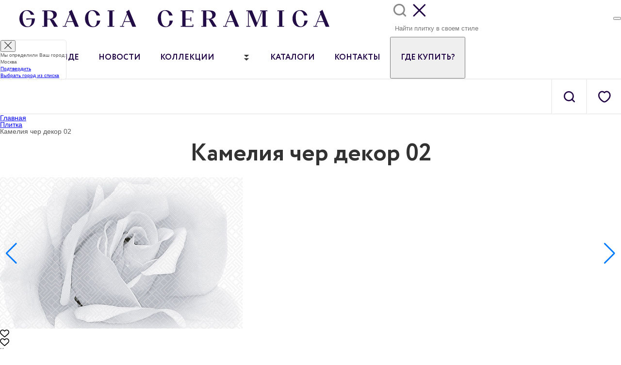

--- FILE ---
content_type: text/html; charset=UTF-8
request_url: https://graciaceramica.com/tile/kameliya-cher-dekor-02-250%D1%85400/
body_size: 26391
content:


<!DOCTYPE html>
<html lang="en">
<head>
    <meta charset="UTF-8">
    <meta name="viewport" content="width=device-width, initial-scale=1.0">

	<meta property="og:title" content="Керамическая плитка и керамогранит для индивидуальных дизайнов бренда Gracia Ceramica">
	<meta property="og:type" content="website">
	<meta property="og:url" content="https://graciaceramica.com">
	<meta property="og:image" content="https://graciaceramica.com/local/templates/main/graciamain/img/content/ms6.jpg">
	<meta property="og:description" content="Каталог коллеций керамической плитки и керамогранита бренда Gracia Ceramica на официальном сайте • Большой выбор форматов и цветов • Высокое качество и европейский дизайн по доступным ценам ☎️ + 8 (800) 200 78 87">
	<meta property="og:site_name" content="Grace Ceramica">
	<meta property="og:locale" content="ru_RU">

    <title>Керамическая плитка Камелия чер декор 02, цена в каталоге бренда Gracia Ceramica на официальном сайте </title>
    <link rel="stylesheet" href="/local/templates/main/graciamain/css/swiper-bundle.css">
    <link href="/local/templates/main/graciamain/css/index.css" type="text/css" rel="stylesheet">

      
    <link rel="icon" type="image/vnd.microsoft.icon" href="/favicon.ico?1" />
    <link rel="shortcut icon" type="image/x-icon" href="/favicon.ico?1" />
        <meta http-equiv="Content-Type" content="text/html; charset=UTF-8" />
<meta name="description" content="Купить керамическую плитку Камелия чер декор 02 из коллекции Камелия от Gracia Ceramica по выгодной цене в ближайшем салоне продаж • Высокое качество • Трендовый дизайн • Каталог с фото и подробными характеристиками на официальном сайте производителя" />
<script data-skip-moving="true">(function(w, d, n) {var cl = "bx-core";var ht = d.documentElement;var htc = ht ? ht.className : undefined;if (htc === undefined || htc.indexOf(cl) !== -1){return;}var ua = n.userAgent;if (/(iPad;)|(iPhone;)/i.test(ua)){cl += " bx-ios";}else if (/Windows/i.test(ua)){cl += ' bx-win';}else if (/Macintosh/i.test(ua)){cl += " bx-mac";}else if (/Linux/i.test(ua) && !/Android/i.test(ua)){cl += " bx-linux";}else if (/Android/i.test(ua)){cl += " bx-android";}cl += (/(ipad|iphone|android|mobile|touch)/i.test(ua) ? " bx-touch" : " bx-no-touch");cl += w.devicePixelRatio && w.devicePixelRatio >= 2? " bx-retina": " bx-no-retina";if (/AppleWebKit/.test(ua)){cl += " bx-chrome";}else if (/Opera/.test(ua)){cl += " bx-opera";}else if (/Firefox/.test(ua)){cl += " bx-firefox";}ht.className = htc ? htc + " " + cl : cl;})(window, document, navigator);</script>


<link href="/bitrix/cache/css/s1/main/page_8c39dbde9fa0bb6d219755e4430610c0/page_8c39dbde9fa0bb6d219755e4430610c0_v1.css?176589434610128" type="text/css"  rel="stylesheet" />
<link href="/bitrix/cache/css/s1/main/template_ca3b0388649a7f302f367f0ddbf5b984/template_ca3b0388649a7f302f367f0ddbf5b984_v1.css?1765899147395727" type="text/css"  data-template-style="true" rel="stylesheet" />







    
    <!-- Google Tag Manager -->
    
    <!-- End Google Tag Manager -->
	
	<style>
		jdiv {
			display: none !important;
		}
	</style>

<!-- Yandex.Metrika counter -->

<noscript><div><img src="https://mc.yandex.ru/watch/102177339" style="position:absolute; left:-9999px;" alt="" /></div></noscript>
<!-- /Yandex.Metrika counter -->

  

</head>
<body>
<header>
    <div class="mm">
	    <div class="mm__row fl">
		    <div class="mm__b new_logo_box">
			    <a href="/" class="mm__logo dsk">
                    <img src="/local/templates/main/graciamain/img/main-logo.svg" alt="лого">
                </a>
		    </div>
		    <div class="header_top_search">
			    <form id="search" action="/search/" method="get">
				    <label for="header_top_search_field">
					    <img class="header_top_search_icon" src="/local/templates/main/graciamain/img/search_icon_gray.svg" alt="лого">
					    <img class="header_top_close_icon" src="/local/templates/main/graciamain/img/header_top_close_icon.svg" alt="лого">
				    </label>
				    <input id="header_top_search_field" type="text" autocomplete="off" placeholder="Найти плитку в своем стиле" name="q">
			    </form>
		    </div>

		    <a class="header_top_favorite" href="/favorite/"></a>
            <!-- MOBILE: "Где купить?" cart button -->
            <button type="button" class="header_top_cart" aria-label="Где купить?"></button>

	    </div>

        <!-- MOBILE: dropdown "Где купить?" под строкой поиска -->
        <div class="header_top_buy-dropdown">
            <a href="/shops/" class="header_top_buy-item header_top_buy-item--partners" target="_blank" rel="noopener noreferrer">все партнеры</a>
            <a href="/aktualnye-tochki-prodazh-kollekcij/?clear_cache=Y" class="header_top_buy-item header_top_buy-item--collections" target="_blank" rel="noopener noreferrer">по коллекциям</a>
        </div>
        
        <div class="mm__row bb fl">
            <div class="mm__b fl-1 fl-sb">
                <div class="mm__b fl header_menu_block_new">
                    <div class="mm__b dsk tbl mob">
                        <a href="javascript:void(0)" class="mm__burger"></a>
                    </div>
                    <div class="mm__b dsk">
                        <ul class="mm__items">
                            <li><a href="/brand/">О бренде</a></li>
                            <li><a href="/articles/">Новости</a></li>
                            <li class="collections_menu_item">
	                            <a class="collections_menu_item_link" href="/collections/">Коллекции</a>
	                            <a href="javascript:void(0)" class="list"></a>
                            </li>
                            <li><a href="/catalogs/">Каталоги</a></li>
                            <li><a href="/contacts/">Контакты</a></li>
                            <!-- <li><a href="/shops/">Где купить?</a></li> -->
                            <li class="mm__item-buy has-dropdown">
                                <button type="button" class="mm_link--buy">Где купить?</button>
                                <div class="buy-dropdown">
                                    <a href="/shops/"
                                    class="buy-dropdown__item buy-dropdown__item--partners" target="_blank" rel="noopener noreferrer">
                                        все партнеры
                                    </a>
                                    <a href="/aktualnye-tochki-prodazh-kollekcij/?clear_cache=Y"
                                    class="buy-dropdown__item buy-dropdown__item--collections" target="_blank" rel="noopener noreferrer">
                                        по коллекциям
                                    </a>
                                </div>
                            </li>
                        </ul>
                    </div>
                    <div class="mm__b tbl mob al-cn header_menu_block_new_logo">
                        <a href="/" class="mm__logo"><img src="/local/templates/main/graciamain/img/main-logo-mobile.svg" alt="mobile logo"></a>
                    </div>
                </div>
                <div class="mm__b tbl mobile_search_dn">
                    <ul class="mm__btns">
                        <li><a href="javascript:void(0)" id="b-search"></a></li>
                        <li><a href="/favorite/" id="b-fav"></a></li>
                    </ul>
                </div>
            </div>
        </div>
        <div id="mm_search_favorite_row" class="mm__row bb fl">
            <div class="mm__b fl-1">
                <div class="mm__search-frm">
                    <div class="mm__b dsk tbl" style="display: none;">
                        <a href="javascript:void(0)" class="mm__search">Поиск по сайту</a>
                    </div>
                    <div class="mm__b mob">
                        <a href="javascript:void(0)" class="mm__burger"></a>
                    </div>
                    <div class="mm__b dsk tbl fl-1" style="display: none;">
                        <form id="search_q" action="/search/" method="get">
                            <input type="text" name="q">
                        </form>
                    </div>
                    <div class="mm__b mob">
                        <ul class="mm__btns">
                            <li><a href="javascript:void(0)" id="b-search-3"></a></li>
                            <li><a href="/favorite/" id="b-fav2"></a></li>
                        </ul>
                    </div>
                </div>
            </div>
            <div class="mm__b dsk">
                <ul class="mm__btns">
                    <li><a href="javascript:void(0)" id="b-search-2"></a></li>
                    <li><a href="/favorite/" id="b-fav3"></a></li>
                </ul>
            </div>
        </div>
        <div class="mm__row bb fl mob" style="display: none;">
            <div class="mm__b">
                <a href="javascript:void(0)" class="mm__search">Поиск по сайту</a>
            </div>
            <div class="mm__b fl-1">
                <form id="search_m" action="/search/" method="get">
                    <input type="text" name="q">
                </form>
            </div>
        </div>
    </div>
</header>
<main>


    <section class="cl-sec main-collection-menu" style="display: none; max-height: 0;">
        <div class="cl">
            <div class="cl-col">
                <div class="cl-row">
                    <img src="/local/templates/main/graciamain/img/c-bathroom.jpg" alt="картинка">
                    <a href="/collections/?set_filter=y&arrFilter_167_2085122048=Y">Ванная комната</a>
                </div>
            </div>
            <div class="cl-col">
                <div class="cl-row">
                    <img src="/local/templates/main/graciamain/img/c-kitchen.jpg" alt="картинка">
                    <a href="/collections/?set_filter=y&arrFilter_167_189743254=Y">Кухня</a>
                </div>
            </div>
            <div class="cl-col">
                <div class="cl-row">
                    <img src="/local/templates/main/graciamain/img/c-all.jpg" alt="картинка">
                    <a href="/collections/?set_filter=y&arrFilter_167_2616220935=Y&arrFilter_167_3975638417=Y&arrFilter_167_2352014452=Y&arrFilter_167_4214740194=Y">Другие помещения</a>
                </div>
                <!--<div class="cl-row">
                    <img src="/graciamain/img/c-mixes.jpg">
                    <a href="/mixture/">Строительные смеси</a>
                </div>-->
            </div>
        </div>
        <div class="pn">
            <a href="/catalogs/">Скачать каталоги</a>
            <a href="/collections/">Все коллекции</a>
        </div>
    </section>
    
<div class="row-2 mb">
	 <ul itemscope itemtype="https://schema.org/BreadcrumbList" class="breadcrumbs"><li itemprop="itemListElement" itemscope itemtype="http://schema.org/ListItem"><a itemprop="item" href="/"><span itemprop="name">Главная</span></a><meta itemprop="position" content="1"></li><li itemprop="itemListElement" itemscope itemtype="http://schema.org/ListItem"><a itemprop="item" href="/tile/"><span itemprop="name">Плитка</span></a><meta itemprop="position" content="2"></li><li itemprop="itemListElement" itemscope itemtype="http://schema.org/ListItem"><span itemprop="name">Камелия чер декор 02</span><meta itemprop="position" content="3"></li></ul>	<h1>Камелия чер декор 02</h1>
</div>
<div class="row-2">
	 
<div class="row-2">
    <div class="product-view product-view_tile">			<div id="tile-new" >
		<span style="display: none;" >Камелия чер декор 02</span>
		<section class="section product-view__section-card">
			<div class="section__main">
				<div class="product-view__card">
				<div class="row">
						<div class="small-12 large-7 column">
							<div class="product-view__media">
                                								<div class="product-view__slider">
									<div class="swiper-container">
										<div class="swiper-wrapper">
											<div class="swiper-slide">
												<a href="/upload/iblock/97b/KAMELIA_BLACK_DECOR_02.jpg" data-fancybox="gallery"><img  src="/upload/resize_cache/iblock/97b/500_500_0/KAMELIA_BLACK_DECOR_02.jpg"
																											alt="Камелия чер декор 02"></a></div>
																							</div>
										<div class="swiper-button-prev"></div>
										<div class="swiper-button-next"></div>
									</div>
									<div class="swiper-pagination"></div>
								</div>

								<a class="tile-new-button hide-for-medium button hollow js-add-favorite" href="#" data-id="4953">
									<svg xmlns="http://www.w3.org/2000/svg" width="18.98" height="16.01" viewBox="0 0 18.98 16.01">
										<path d="M17.45 1.56A5.26 5.26 0 0 0 10 1.51v.05l-.48.49L9 1.56a5.26 5.26 0 0 0-7.43-.05l-.06.05a5.49 5.49 0 0 0 0 7.56c1.83 2.06 7.22 6.5 7.45 6.69a.8.8 0 0 0 .53.19.79.79 0 0 0 .55-.19c.23-.19 5.62-4.63 7.45-6.69a5.49 5.49 0 0 0-.04-7.56zM16.23 8a86.46 86.46 0 0 1-6.75 6.09A88.37 88.37 0 0 1 2.74 8a3.78 3.78 0 0 1 0-5.21 3.56 3.56 0 0 1 5.06 0h.05l1 1.06a.85.85 0 0 0 .45.23.82.82 0 0 0 .77-.23l1.06-1.06a3.59 3.59 0 0 1 5.07 0A3.78 3.78 0 0 1 16.23 8z"/>
									</svg>
								</a>
							</div>
	
							<!--<a class="product-view__button-download" href="#" download>Скачать архив изображений в .tiff и .jpeg
								<svg width="17" height="21" viewBox="0 0 17 21" fill="none" xmlns="http://www.w3.org/2000/svg">
									<path d="M8.5 21C8.35088 21 8.21107 20.9717 8.08059 20.9151C7.95011 20.8593 7.82895 20.764 7.7171 20.6292L0.335526 11.7303C0.111842 11.4607 0 11.1402 0 10.769C0 10.3987 0.111842 10.0787 0.335526 9.80899C0.55921 9.53932 0.820175 9.40449 1.11842 9.40449C1.41667 9.40449 1.67763 9.53932 1.90132 9.80899L7.38158 16.4157V1.31461C7.38158 0.932584 7.48895 0.617978 7.70368 0.370787C7.91768 0.123596 8.18311 0 8.5 0C8.81688 0 9.0827 0.128989 9.29743 0.386966C9.51142 0.645843 9.61842 0.966292 9.61842 1.34831V16.4157L15.0987 9.80899C15.3224 9.53932 15.5833 9.40449 15.8816 9.40449C16.1798 9.40449 16.4408 9.53932 16.6645 9.80899C16.8882 10.0787 17 10.3987 17 10.769C17 11.1402 16.8882 11.4607 16.6645 11.7303L9.28289 20.6292C9.17105 20.764 9.04989 20.8593 8.91941 20.9151C8.78892 20.9717 8.64912 21 8.5 21Z" fill="#200345"/>
								</svg>
							</a>-->
						</div>
						<div class="small-12 large-5 column">
							<div class="product-view__spec">
								<div class="row">
									<div class="column large-4 hide-for-small-only">
										<a class="tile-new-button button hollow js-add-favorite" href="#" data-id="4953">
											<svg xmlns="http://www.w3.org/2000/svg" width="18.98" height="16.01" viewBox="0 0 18.98 16.01">
												<path d="M17.45 1.56A5.26 5.26 0 0 0 10 1.51v.05l-.48.49L9 1.56a5.26 5.26 0 0 0-7.43-.05l-.06.05a5.49 5.49 0 0 0 0 7.56c1.83 2.06 7.22 6.5 7.45 6.69a.8.8 0 0 0 .53.19.79.79 0 0 0 .55-.19c.23-.19 5.62-4.63 7.45-6.69a5.49 5.49 0 0 0-.04-7.56zM16.23 8a86.46 86.46 0 0 1-6.75 6.09A88.37 88.37 0 0 1 2.74 8a3.78 3.78 0 0 1 0-5.21 3.56 3.56 0 0 1 5.06 0h.05l1 1.06a.85.85 0 0 0 .45.23.82.82 0 0 0 .77-.23l1.06-1.06a3.59 3.59 0 0 1 5.07 0A3.78 3.78 0 0 1 16.23 8z"/>
											</svg>
										</a>
									</div>
	
									<div class="column medium-12 large-8">
										<div class="small-heading">Керамическая плитка</div>
	
										<ul class="list-spec">
											<li>Формат: <mark>25x40 (см)</mark></li>
                                            	                                            <li>Входит в коллекции: <mark ><a href="/collections/kameliya_/">Камелия</a></mark></li>
                                            																							<li >Цена за шт.													<div class="product-view__price-current" > 373 руб.</div>
													<div style="display: none;" >руб.</div>
                                                    
                                                    												</li>
																					</ul>
	
										<a href="/shops/" class="button primary product-view__button-buy">Купить</a>
									</div>
								</div>
							</div>
						</div>
					</div>
				</div>
		</section>

		<section class="tile-description">
			<h2 class="title">Описание</h2>

			<div class="row">
				<div class="column">
					<div class="tile-description__item">
						<div class="tile-description__item-title">Свойства</div>
												<div class="row" >

							<div class="small-12 medium-6 column">
                                	                                    <div class="tile-description__items-item">
																				<div class="tile-description__label-wrap">
																					<div class="tile-description__item-label"><span>Тип продукции:</span></div>
																				</div>
		                                    <div class="tile-description__item-value">Декор</div>
	                                    </div>
                                    	                                    <div class="tile-description__items-item">
																				<div class="tile-description__label-wrap">
																					<div class="tile-description__item-label"><span>Ширина:</span></div>
																				</div>
		                                    <div class="tile-description__item-value">250</div>
	                                    </div>
                                    	                                    <div class="tile-description__items-item">
																				<div class="tile-description__label-wrap">
																					<div class="tile-description__item-label"><span>Высота:</span></div>
																				</div>
		                                    <div class="tile-description__item-value">400</div>
	                                    </div>
                                    	                                    <div class="tile-description__items-item">
																				<div class="tile-description__label-wrap">
																					<div class="tile-description__item-label"><span>Текстура:</span></div>
																				</div>
		                                    <div class="tile-description__item-value">Дизайн</div>
	                                    </div>
                                    	                                    <div class="tile-description__items-item">
																				<div class="tile-description__label-wrap">
																					<div class="tile-description__item-label"><span>Цвет:</span></div>
																				</div>
		                                    <div class="tile-description__item-value">Черный</div>
	                                    </div>
                                    	                                    <div class="tile-description__items-item">
																				<div class="tile-description__label-wrap">
																					<div class="tile-description__item-label"><span>Поверхность:</span></div>
																				</div>
		                                    <div class="tile-description__item-value">Глянцевая</div>
	                                    </div>
                                    	                                    <div class="tile-description__items-item">
																				<div class="tile-description__label-wrap">
																					<div class="tile-description__item-label"><span>Рельеф:</span></div>
																				</div>
		                                    <div class="tile-description__item-value">Нет</div>
	                                    </div>
                                    	                                    <div class="tile-description__items-item">
																				<div class="tile-description__label-wrap">
																					<div class="tile-description__item-label"><span>Ректификат:</span></div>
																				</div>
		                                    <div class="tile-description__item-value">Нет</div>
	                                    </div>
                                    							</div>
                            							<div class="small-12 medium-6 column">
                                										<div class="tile-description__items-item">
											<div class="tile-description__label-wrap">
												<div class="tile-description__item-label"><span>Область применения:</span></div>
											</div>
											<div class="tile-description__item-value">Стена</div>
										</div>
                                    							</div>
						</div>
					</div>
					<div class="tile-description__item">
						<div class="tile-description__item-title">Упаковочные данные</div>
                        						<div class="row">
							<div class="column">
                                	                                    <div class="tile-description__items-item">
																				<div class="tile-description__label-wrap">
		                                    	<div class="tile-description__item-label"><span>Количество в упаковке (шт.)</span></div>
																				</div>
		                                    <div class="tile-description__item-value">13</div>
	                                    </div>
										                                    <div class="tile-description__items-item">
																				<div class="tile-description__label-wrap">
		                                    	<div class="tile-description__item-label"><span>Количество в упаковке (м<sup>2</sup>)</span></div>
																				</div>
		                                    <div class="tile-description__item-value">1,3</div>
	                                    </div>
										                                    <div class="tile-description__items-item">
																				<div class="tile-description__label-wrap">
		                                    	<div class="tile-description__item-label"><span>Вес упаковки (кг)</span></div>
																				</div>
		                                    <div class="tile-description__item-value">17,19</div>
	                                    </div>
										                                    <div class="tile-description__items-item">
																				<div class="tile-description__label-wrap">
		                                    	<div class="tile-description__item-label"><span>Упаковок на поддоне (шт.)</span></div>
																				</div>
		                                    <div class="tile-description__item-value">54</div>
	                                    </div>
										                                    <div class="tile-description__items-item">
																				<div class="tile-description__label-wrap">
		                                    	<div class="tile-description__item-label"><span>Количество на поддоне (м<sup>2</sup>)</span></div>
																				</div>
		                                    <div class="tile-description__item-value">70,2</div>
	                                    </div>
										                                    <div class="tile-description__items-item">
																				<div class="tile-description__label-wrap">
		                                    	<div class="tile-description__item-label"><span>Масса поддона (кг)</span></div>
																				</div>
		                                    <div class="tile-description__item-value">928,04</div>
	                                    </div>
																</div>
						</div>
					</div>
				</div>
			</div>
			<p class="tile-description__disclaimer">На упаковке продукции Gracia Ceramica представлены все основные показатели. При заказе нескольких упаковок сверяйтесь с номером партии и калибром, чтобы тон и размер плиток не отличались между собой.</p>
		</section>
					<section class="collections">
				<h2 class="title">Коллекции с этим товаром</h2>
				<div class="js-collections-slider collections__slider">
					<div class="swiper-container">
						<div class="swiper-wrapper">
							                                                                
                                                                                                                                                                                                                                                                                                                                                                                                                                                                                                                                                                                                                                
                                <div class="swiper-slide">
									<div class="collections__slider-img">
										<a class="collections__slider-action js-add-favorite product__action" href="/collections/kameliya_/" data-id="4986">
											<svg xmlns="http://www.w3.org/2000/svg" width="18.98" height="16.01" viewBox="0 0 18.98 16.01">
												<path d="M17.45 1.56A5.26 5.26 0 0 0 10 1.51v.05l-.48.49L9 1.56a5.26 5.26 0 0 0-7.43-.05l-.06.05a5.49 5.49 0 0 0 0 7.56c1.83 2.06 7.22 6.5 7.45 6.69a.8.8 0 0 0 .53.19.79.79 0 0 0 .55-.19c.23-.19 5.62-4.63 7.45-6.69a5.49 5.49 0 0 0-.04-7.56zM16.23 8a86.46 86.46 0 0 1-6.75 6.09A88.37 88.37 0 0 1 2.74 8a3.78 3.78 0 0 1 0-5.21 3.56 3.56 0 0 1 5.06 0h.05l1 1.06a.85.85 0 0 0 .45.23.82.82 0 0 0 .77-.23l1.06-1.06a3.59 3.59 0 0 1 5.07 0A3.78 3.78 0 0 1 16.23 8z" fill="#323232"/>
											</svg>
										</a>
										<img src="/upload/resize_cache/iblock/d51/500_400_1/Kameliya-chern_interer.jpg" alt="">
                                        										<!-- вставить тут картинку -->
									</div>

									<a href="/collections/kameliya_/" class="collections__slider-body">
										<div class="collections__slider-title">Камелия</div>
										<div class="collections__slider-price">от 794 руб. /м<sup>2</sup></div> 
									</a>
								</div>
													</div>
					</div>
					<div class="swiper-button-prev"></div>
					<div class="swiper-button-next"></div>
				</div>
			</section>
		
				<div id="collections-accordion">
		<h2 class="title">Товары из коллекции</h2>

		    <section class="section section product-view__section-products">
		    <div class="section__header">
			    <div class="row align-middle">
				    <div class="small-10 medium-5 column">
					    <h3 class="h2 section__title">Плитки коллекции <span>Камелия</span></h3>
				    </div>
                    					    <div class="small-12 medium-2 column text-right">
						    <a class="button hollow small accordion-header-link" href="/collections/kameliya_/">Перейти в коллекцию</a>
					    </div>
                    				    <div class="accordion-arrow-container text-right small-2">
					    <div class="accordion-arrow">
						    <svg width="34" height="19" viewBox="0 0 34 19" fill="none" xmlns="http://www.w3.org/2000/svg">
							    <path fill-rule="evenodd" clip-rule="evenodd" d="M14.8492 2.12134L1.06066 15.9099C0.474874 16.4957 0.474874 17.4455 1.06066 18.0312C1.64645 18.617 2.59619 18.617 3.18198 18.0312L15.5563 5.65687C16.3374 4.87582 17.6037 4.87583 18.3848 5.65687L30.7591 18.0312C31.3449 18.617 32.2947 18.617 32.8805 18.0312C33.4663 17.4455 33.4663 16.4957 32.8805 15.9099L19.0919 2.12134L18.3848 1.41423C17.6037 0.633184 16.3374 0.633184 15.5563 1.41423L14.8492 2.12134Z" fill="#200345"/>
						    </svg>
					    </div>
				    </div>
			    </div>
		    </div>
		    <div class="section__main">
                        						    <h4 class="small-12 medium-5 column tile-subsection-header">Керамогранит</h4>
					    <div class="horizontal-scroll-for-small">
						    <div class="row">
                            	                            <div class="column small-12 medium-3">
		                            <div class="product product_tile">
			                            <div class="product__header">
				                                                                        				                            <span class="product__actions">
					                            <a class="product__action js-add-favorite" href="#" data-id="5048">
											<svg
													xmlns="http://www.w3.org/2000/svg"
													width="18.98" height="16.01"
													viewBox="0 0 18.98 16.01">
  <path
		  d="M17.45 1.56A5.26 5.26 0 0 0 10 1.51v.05l-.48.49L9 1.56a5.26 5.26 0 0 0-7.43-.05l-.06.05a5.49 5.49 0 0 0 0 7.56c1.83 2.06 7.22 6.5 7.45 6.69a.8.8 0 0 0 .53.19.79.79 0 0 0 .55-.19c.23-.19 5.62-4.63 7.45-6.69a5.49 5.49 0 0 0-.04-7.56zM16.23 8a86.46 86.46 0 0 1-6.75 6.09A88.37 88.37 0 0 1 2.74 8a3.78 3.78 0 0 1 0-5.21 3.56 3.56 0 0 1 5.06 0h.05l1 1.06a.85.85 0 0 0 .45.23.82.82 0 0 0 .77-.23l1.06-1.06a3.59 3.59 0 0 1 5.07 0A3.78 3.78 0 0 1 16.23 8z"
		  fill="#323232"/>
</svg>
										</a>
									</span>
				                            <a class="product__media" href="/tile/monokolor-bel-kg-01/">
					                            <div class="product__image"
					                                 style="background-image:url('/upload/resize_cache/iblock/d2a/500_400_1/Monokolor-bel-KG-01-400kh400.jpg')"></div>
				                            </a>
			                            </div>
			                            <div class="product__main">
				                            <div class="product__title">
					                            <a href="/tile/monokolor-bel-kg-01/">Моноколор бел КГ 01</a>
				                            </div>
				                            <div class="product__spec">
					                            400х400				                            </div>
				                            <div class="product__price">
					                            <span class="product__price-current">1&nbsp;050 руб.											/м<sup>2</sup></span>
                                                                                        				                            </div>
			                            </div>
		                            </div>
	                            </div>
                            	                            <div class="column small-12 medium-3">
		                            <div class="product product_tile">
			                            <div class="product__header">
				                                                                        				                            <span class="product__actions">
					                            <a class="product__action js-add-favorite" href="#" data-id="5053">
											<svg
													xmlns="http://www.w3.org/2000/svg"
													width="18.98" height="16.01"
													viewBox="0 0 18.98 16.01">
  <path
		  d="M17.45 1.56A5.26 5.26 0 0 0 10 1.51v.05l-.48.49L9 1.56a5.26 5.26 0 0 0-7.43-.05l-.06.05a5.49 5.49 0 0 0 0 7.56c1.83 2.06 7.22 6.5 7.45 6.69a.8.8 0 0 0 .53.19.79.79 0 0 0 .55-.19c.23-.19 5.62-4.63 7.45-6.69a5.49 5.49 0 0 0-.04-7.56zM16.23 8a86.46 86.46 0 0 1-6.75 6.09A88.37 88.37 0 0 1 2.74 8a3.78 3.78 0 0 1 0-5.21 3.56 3.56 0 0 1 5.06 0h.05l1 1.06a.85.85 0 0 0 .45.23.82.82 0 0 0 .77-.23l1.06-1.06a3.59 3.59 0 0 1 5.07 0A3.78 3.78 0 0 1 16.23 8z"
		  fill="#323232"/>
</svg>
										</a>
									</span>
				                            <a class="product__media" href="/tile/monokolor-cher-kg-01-v2/">
					                            <div class="product__image"
					                                 style="background-image:url('/upload/resize_cache/iblock/9af/500_400_1/Monokolor-cher-KG-01-400kh400.jpg')"></div>
				                            </a>
			                            </div>
			                            <div class="product__main">
				                            <div class="product__title">
					                            <a href="/tile/monokolor-cher-kg-01-v2/">Моноколор чер КГ 01 v2</a>
				                            </div>
				                            <div class="product__spec">
					                            400х400				                            </div>
				                            <div class="product__price">
					                            <span class="product__price-current">1&nbsp;050 руб.											/м<sup>2</sup></span>
                                                                                        				                            </div>
			                            </div>
		                            </div>
	                            </div>
                            						    </div>
					    </div>
                        						    <h4 class="small-12 medium-5 column tile-subsection-header">Керамическая плитка</h4>
					    <div class="horizontal-scroll-for-small">
						    <div class="row">
                            	                            <div class="column small-12 medium-3">
		                            <div class="product product_tile">
			                            <div class="product__header">
				                                                                        				                            <span class="product__actions">
					                            <a class="product__action js-add-favorite" href="#" data-id="5009">
											<svg
													xmlns="http://www.w3.org/2000/svg"
													width="18.98" height="16.01"
													viewBox="0 0 18.98 16.01">
  <path
		  d="M17.45 1.56A5.26 5.26 0 0 0 10 1.51v.05l-.48.49L9 1.56a5.26 5.26 0 0 0-7.43-.05l-.06.05a5.49 5.49 0 0 0 0 7.56c1.83 2.06 7.22 6.5 7.45 6.69a.8.8 0 0 0 .53.19.79.79 0 0 0 .55-.19c.23-.19 5.62-4.63 7.45-6.69a5.49 5.49 0 0 0-.04-7.56zM16.23 8a86.46 86.46 0 0 1-6.75 6.09A88.37 88.37 0 0 1 2.74 8a3.78 3.78 0 0 1 0-5.21 3.56 3.56 0 0 1 5.06 0h.05l1 1.06a.85.85 0 0 0 .45.23.82.82 0 0 0 .77-.23l1.06-1.06a3.59 3.59 0 0 1 5.07 0A3.78 3.78 0 0 1 16.23 8z"
		  fill="#323232"/>
</svg>
										</a>
									</span>
				                            <a class="product__media" href="/tile/kameliya-bel-verh-01/">
					                            <div class="product__image"
					                                 style="background-image:url('/upload/resize_cache/iblock/1a5/500_400_1/Kameliya-bel-verkh-01-250kh400-_1_y-sort_.jpg')"></div>
				                            </a>
			                            </div>
			                            <div class="product__main">
				                            <div class="product__title">
					                            <a href="/tile/kameliya-bel-verh-01/">Камелия бел верх 01</a>
				                            </div>
				                            <div class="product__spec">
					                            250х400				                            </div>
				                            <div class="product__price">
					                            <span class="product__price-current">794 руб.											/м<sup>2</sup></span>
                                                                                        				                            </div>
			                            </div>
		                            </div>
	                            </div>
                            	                            <div class="column small-12 medium-3">
		                            <div class="product product_tile">
			                            <div class="product__header">
				                                                                        				                            <span class="product__actions">
					                            <a class="product__action js-add-favorite" href="#" data-id="4952">
											<svg
													xmlns="http://www.w3.org/2000/svg"
													width="18.98" height="16.01"
													viewBox="0 0 18.98 16.01">
  <path
		  d="M17.45 1.56A5.26 5.26 0 0 0 10 1.51v.05l-.48.49L9 1.56a5.26 5.26 0 0 0-7.43-.05l-.06.05a5.49 5.49 0 0 0 0 7.56c1.83 2.06 7.22 6.5 7.45 6.69a.8.8 0 0 0 .53.19.79.79 0 0 0 .55-.19c.23-.19 5.62-4.63 7.45-6.69a5.49 5.49 0 0 0-.04-7.56zM16.23 8a86.46 86.46 0 0 1-6.75 6.09A88.37 88.37 0 0 1 2.74 8a3.78 3.78 0 0 1 0-5.21 3.56 3.56 0 0 1 5.06 0h.05l1 1.06a.85.85 0 0 0 .45.23.82.82 0 0 0 .77-.23l1.06-1.06a3.59 3.59 0 0 1 5.07 0A3.78 3.78 0 0 1 16.23 8z"
		  fill="#323232"/>
</svg>
										</a>
									</span>
				                            <a class="product__media" href="/tile/kameliya-cher-dekor-01-250%D1%85400/">
					                            <div class="product__image"
					                                 style="background-image:url('/upload/resize_cache/iblock/411/500_400_1/KAMELIA_BLACK_DECOR_01.jpg')"></div>
				                            </a>
			                            </div>
			                            <div class="product__main">
				                            <div class="product__title">
					                            <a href="/tile/kameliya-cher-dekor-01-250%D1%85400/">Камелия чер декор 01</a>
				                            </div>
				                            <div class="product__spec">
					                            250х400				                            </div>
				                            <div class="product__price">
					                            <span class="product__price-current">373 руб.											/шт.</span>
                                                                                        				                            </div>
			                            </div>
		                            </div>
	                            </div>
                            	                            <div class="column small-12 medium-3">
		                            <div class="product product_tile">
			                            <div class="product__header">
				                                                                        				                            <span class="product__actions">
					                            <a class="product__action js-add-favorite" href="#" data-id="4954">
											<svg
													xmlns="http://www.w3.org/2000/svg"
													width="18.98" height="16.01"
													viewBox="0 0 18.98 16.01">
  <path
		  d="M17.45 1.56A5.26 5.26 0 0 0 10 1.51v.05l-.48.49L9 1.56a5.26 5.26 0 0 0-7.43-.05l-.06.05a5.49 5.49 0 0 0 0 7.56c1.83 2.06 7.22 6.5 7.45 6.69a.8.8 0 0 0 .53.19.79.79 0 0 0 .55-.19c.23-.19 5.62-4.63 7.45-6.69a5.49 5.49 0 0 0-.04-7.56zM16.23 8a86.46 86.46 0 0 1-6.75 6.09A88.37 88.37 0 0 1 2.74 8a3.78 3.78 0 0 1 0-5.21 3.56 3.56 0 0 1 5.06 0h.05l1 1.06a.85.85 0 0 0 .45.23.82.82 0 0 0 .77-.23l1.06-1.06a3.59 3.59 0 0 1 5.07 0A3.78 3.78 0 0 1 16.23 8z"
		  fill="#323232"/>
</svg>
										</a>
									</span>
				                            <a class="product__media" href="/tile/kameliya-cher-dekor-03-250%D1%85400/">
					                            <div class="product__image"
					                                 style="background-image:url('/upload/resize_cache/iblock/9e1/500_400_1/KAMELIA_BLACK_DECOR_03.jpg')"></div>
				                            </a>
			                            </div>
			                            <div class="product__main">
				                            <div class="product__title">
					                            <a href="/tile/kameliya-cher-dekor-03-250%D1%85400/">Камелия чер декор 03</a>
				                            </div>
				                            <div class="product__spec">
					                            250х400				                            </div>
				                            <div class="product__price">
					                            <span class="product__price-current">373 руб.											/шт.</span>
                                                                                        				                            </div>
			                            </div>
		                            </div>
	                            </div>
                            	                            <div class="column small-12 medium-3">
		                            <div class="product product_tile">
			                            <div class="product__header">
				                                                                        				                            <span class="product__actions">
					                            <a class="product__action js-add-favorite" href="#" data-id="4955">
											<svg
													xmlns="http://www.w3.org/2000/svg"
													width="18.98" height="16.01"
													viewBox="0 0 18.98 16.01">
  <path
		  d="M17.45 1.56A5.26 5.26 0 0 0 10 1.51v.05l-.48.49L9 1.56a5.26 5.26 0 0 0-7.43-.05l-.06.05a5.49 5.49 0 0 0 0 7.56c1.83 2.06 7.22 6.5 7.45 6.69a.8.8 0 0 0 .53.19.79.79 0 0 0 .55-.19c.23-.19 5.62-4.63 7.45-6.69a5.49 5.49 0 0 0-.04-7.56zM16.23 8a86.46 86.46 0 0 1-6.75 6.09A88.37 88.37 0 0 1 2.74 8a3.78 3.78 0 0 1 0-5.21 3.56 3.56 0 0 1 5.06 0h.05l1 1.06a.85.85 0 0 0 .45.23.82.82 0 0 0 .77-.23l1.06-1.06a3.59 3.59 0 0 1 5.07 0A3.78 3.78 0 0 1 16.23 8z"
		  fill="#323232"/>
</svg>
										</a>
									</span>
				                            <a class="product__media" href="/tile/kameliya-cher-dekor-04-250x400/">
					                            <div class="product__image"
					                                 style="background-image:url('/upload/resize_cache/iblock/891/500_400_1/KAMELIA_BLACK_DECOR_04.jpg')"></div>
				                            </a>
			                            </div>
			                            <div class="product__main">
				                            <div class="product__title">
					                            <a href="/tile/kameliya-cher-dekor-04-250x400/">Камелия чер декор 04</a>
				                            </div>
				                            <div class="product__spec">
					                            250х400				                            </div>
				                            <div class="product__price">
					                            <span class="product__price-current">373 руб.											/шт.</span>
                                                                                        				                            </div>
			                            </div>
		                            </div>
	                            </div>
                            	                            <div class="column small-12 medium-3">
		                            <div class="product product_tile">
			                            <div class="product__header">
				                                                                        				                            <span class="product__actions">
					                            <a class="product__action js-add-favorite" href="#" data-id="4956">
											<svg
													xmlns="http://www.w3.org/2000/svg"
													width="18.98" height="16.01"
													viewBox="0 0 18.98 16.01">
  <path
		  d="M17.45 1.56A5.26 5.26 0 0 0 10 1.51v.05l-.48.49L9 1.56a5.26 5.26 0 0 0-7.43-.05l-.06.05a5.49 5.49 0 0 0 0 7.56c1.83 2.06 7.22 6.5 7.45 6.69a.8.8 0 0 0 .53.19.79.79 0 0 0 .55-.19c.23-.19 5.62-4.63 7.45-6.69a5.49 5.49 0 0 0-.04-7.56zM16.23 8a86.46 86.46 0 0 1-6.75 6.09A88.37 88.37 0 0 1 2.74 8a3.78 3.78 0 0 1 0-5.21 3.56 3.56 0 0 1 5.06 0h.05l1 1.06a.85.85 0 0 0 .45.23.82.82 0 0 0 .77-.23l1.06-1.06a3.59 3.59 0 0 1 5.07 0A3.78 3.78 0 0 1 16.23 8z"
		  fill="#323232"/>
</svg>
										</a>
									</span>
				                            <a class="product__media" href="/tile/kameliya-cher-bordyur-01-400%D1%8575/">
					                            <div class="product__image"
					                                 style="background-image:url('/upload/resize_cache/iblock/8e5/500_400_1/KAMELIA_BLACK_BORDER_01_1_.jpg')"></div>
				                            </a>
			                            </div>
			                            <div class="product__main">
				                            <div class="product__title">
					                            <a href="/tile/kameliya-cher-bordyur-01-400%D1%8575/">Камелия чер бордюр 01</a>
				                            </div>
				                            <div class="product__spec">
					                            400х75				                            </div>
				                            <div class="product__price">
					                            <span class="product__price-current">150 руб.											/шт.</span>
                                                                                        				                            </div>
			                            </div>
		                            </div>
	                            </div>
                            	                            <div class="column small-12 medium-3">
		                            <div class="product product_tile">
			                            <div class="product__header">
				                                                                        				                            <span class="product__actions">
					                            <a class="product__action js-add-favorite" href="#" data-id="5010">
											<svg
													xmlns="http://www.w3.org/2000/svg"
													width="18.98" height="16.01"
													viewBox="0 0 18.98 16.01">
  <path
		  d="M17.45 1.56A5.26 5.26 0 0 0 10 1.51v.05l-.48.49L9 1.56a5.26 5.26 0 0 0-7.43-.05l-.06.05a5.49 5.49 0 0 0 0 7.56c1.83 2.06 7.22 6.5 7.45 6.69a.8.8 0 0 0 .53.19.79.79 0 0 0 .55-.19c.23-.19 5.62-4.63 7.45-6.69a5.49 5.49 0 0 0-.04-7.56zM16.23 8a86.46 86.46 0 0 1-6.75 6.09A88.37 88.37 0 0 1 2.74 8a3.78 3.78 0 0 1 0-5.21 3.56 3.56 0 0 1 5.06 0h.05l1 1.06a.85.85 0 0 0 .45.23.82.82 0 0 0 .77-.23l1.06-1.06a3.59 3.59 0 0 1 5.07 0A3.78 3.78 0 0 1 16.23 8z"
		  fill="#323232"/>
</svg>
										</a>
									</span>
				                            <a class="product__media" href="/tile/kameliya-cher-niz-027351/">
					                            <div class="product__image"
					                                 style="background-image:url('/upload/resize_cache/iblock/839/500_400_1/Kameliya-cher-niz-02-250kh400-_1_y-sort_.jpg')"></div>
				                            </a>
			                            </div>
			                            <div class="product__main">
				                            <div class="product__title">
					                            <a href="/tile/kameliya-cher-niz-027351/">Камелия чер низ 02</a>
				                            </div>
				                            <div class="product__spec">
					                            250х400				                            </div>
				                            <div class="product__price">
					                            <span class="product__price-current">836 руб.											/м<sup>2</sup></span>
                                                                                        				                            </div>
			                            </div>
		                            </div>
	                            </div>
                            						    </div>
					    </div>
                        		    </div>
	    </section>
		</div>


	<a href="/gc-profy/sovety-po-remontu/" class="new-tiles-button-tip">
		<svg width="25" height="25" viewBox="0 0 25 25" fill="none" xmlns="http://www.w3.org/2000/svg">
			<mask id="path-1-outside-1_108_447" maskUnits="userSpaceOnUse" x="5.7666" y="5.53772" width="13" height="16" fill="black">
			<rect fill="white" x="5.7666" y="5.53772" width="13" height="16"/>
			<path d="M18.2326 11.7236C18.1134 10.498 17.5929 9.32909 16.7649 8.41899C15.9326 7.50452 14.811 6.8721 13.5956 6.64022C13.2386 6.57188 12.8759 6.53772 12.5124 6.53772C11.2033 6.53772 9.91589 6.99277 8.8982 7.81637C7.95248 8.58255 7.2619 9.64458 6.95296 10.8222C6.57424 12.2666 6.77777 13.8316 7.51778 15.1299C7.84489 15.7042 8.2745 16.2116 8.59725 16.7895C8.76372 17.0875 8.90692 17.4001 9.00506 17.7279C9.11191 18.0848 9.14244 18.4403 9.15117 18.811C9.15553 18.9833 9.15916 19.1563 9.16353 19.3286C9.16716 19.4776 9.19624 19.6201 9.26966 19.7509C9.41649 20.0134 9.6949 20.1711 9.99367 20.1755C10.7206 20.1849 11.4482 20.1762 12.1752 20.1755C12.7647 20.1747 13.3535 20.1755 13.943 20.1755C14.3188 20.1755 14.699 20.1922 15.0741 20.174C15.3671 20.1595 15.6368 19.9857 15.7705 19.7255C15.8417 19.5874 15.8606 19.4427 15.8643 19.2894C15.8686 19.1207 15.8723 18.9521 15.8766 18.7841C15.8854 18.4069 15.9224 18.0449 16.0351 17.6829C16.2343 17.0475 16.5948 16.4813 16.9721 15.9383C17.1618 15.6657 17.3574 15.3967 17.5209 15.1067C17.715 14.7621 17.8742 14.3972 17.9934 14.0199C18.2268 13.2799 18.3075 12.4977 18.2326 11.7236ZM17.1829 13.6848C17.0746 14.0461 16.9249 14.3943 16.7366 14.7207C16.5643 15.0187 16.3549 15.2942 16.1609 15.5777C15.8061 16.0953 15.4797 16.6368 15.2667 17.2293C15.1483 17.5571 15.0654 17.8988 15.029 18.2455C15.0087 18.4389 15.0065 18.6329 15.0021 18.827C15 18.9106 14.9985 18.9935 14.9963 19.0771C14.9956 19.1127 14.9949 19.1483 14.9934 19.184C14.9927 19.2029 15.0029 19.2915 14.9905 19.3024C14.9796 19.3126 14.9091 19.3024 14.8946 19.3024C14.8182 19.3024 14.7412 19.3024 14.6649 19.3024C14.4599 19.3024 14.2549 19.3024 14.0499 19.3024C13.6428 19.3024 13.2357 19.3024 12.8279 19.3024C11.9971 19.3017 11.1669 19.3024 10.336 19.3024C10.2626 19.3024 10.1892 19.3024 10.1158 19.3024C10.0983 19.3024 10.0729 19.3075 10.0562 19.3024C10.0271 19.2937 10.0467 19.3162 10.0344 19.2835C10.0249 19.2574 10.0329 19.2123 10.0322 19.184C10.0315 19.1411 10.03 19.0974 10.0293 19.0546C10.0271 18.9659 10.0249 18.8772 10.0227 18.7885C10.0184 18.5988 10.0155 18.4098 9.9944 18.2208C9.91807 17.5389 9.66292 16.8942 9.3249 16.3024C9.17661 16.0429 9.01305 15.7921 8.84295 15.5457C8.65032 15.2659 8.4446 14.9933 8.27596 14.6981C7.89868 14.0374 7.67915 13.2879 7.64426 12.5275C7.58756 11.3005 7.99173 10.0807 8.7848 9.14082C9.54661 8.23653 10.6363 7.6281 11.8073 7.46091C12.0414 7.42747 12.2769 7.41002 12.5132 7.41002C13.6566 7.41002 14.7826 7.81855 15.6571 8.55638C16.5687 9.32473 17.1756 10.4224 17.3407 11.6029C17.4373 12.2993 17.3843 13.0117 17.1829 13.6848Z"/>
			</mask>
			<path d="M18.2326 11.7236C18.1134 10.498 17.5929 9.32909 16.7649 8.41899C15.9326 7.50452 14.811 6.8721 13.5956 6.64022C13.2386 6.57188 12.8759 6.53772 12.5124 6.53772C11.2033 6.53772 9.91589 6.99277 8.8982 7.81637C7.95248 8.58255 7.2619 9.64458 6.95296 10.8222C6.57424 12.2666 6.77777 13.8316 7.51778 15.1299C7.84489 15.7042 8.2745 16.2116 8.59725 16.7895C8.76372 17.0875 8.90692 17.4001 9.00506 17.7279C9.11191 18.0848 9.14244 18.4403 9.15117 18.811C9.15553 18.9833 9.15916 19.1563 9.16353 19.3286C9.16716 19.4776 9.19624 19.6201 9.26966 19.7509C9.41649 20.0134 9.6949 20.1711 9.99367 20.1755C10.7206 20.1849 11.4482 20.1762 12.1752 20.1755C12.7647 20.1747 13.3535 20.1755 13.943 20.1755C14.3188 20.1755 14.699 20.1922 15.0741 20.174C15.3671 20.1595 15.6368 19.9857 15.7705 19.7255C15.8417 19.5874 15.8606 19.4427 15.8643 19.2894C15.8686 19.1207 15.8723 18.9521 15.8766 18.7841C15.8854 18.4069 15.9224 18.0449 16.0351 17.6829C16.2343 17.0475 16.5948 16.4813 16.9721 15.9383C17.1618 15.6657 17.3574 15.3967 17.5209 15.1067C17.715 14.7621 17.8742 14.3972 17.9934 14.0199C18.2268 13.2799 18.3075 12.4977 18.2326 11.7236ZM17.1829 13.6848C17.0746 14.0461 16.9249 14.3943 16.7366 14.7207C16.5643 15.0187 16.3549 15.2942 16.1609 15.5777C15.8061 16.0953 15.4797 16.6368 15.2667 17.2293C15.1483 17.5571 15.0654 17.8988 15.029 18.2455C15.0087 18.4389 15.0065 18.6329 15.0021 18.827C15 18.9106 14.9985 18.9935 14.9963 19.0771C14.9956 19.1127 14.9949 19.1483 14.9934 19.184C14.9927 19.2029 15.0029 19.2915 14.9905 19.3024C14.9796 19.3126 14.9091 19.3024 14.8946 19.3024C14.8182 19.3024 14.7412 19.3024 14.6649 19.3024C14.4599 19.3024 14.2549 19.3024 14.0499 19.3024C13.6428 19.3024 13.2357 19.3024 12.8279 19.3024C11.9971 19.3017 11.1669 19.3024 10.336 19.3024C10.2626 19.3024 10.1892 19.3024 10.1158 19.3024C10.0983 19.3024 10.0729 19.3075 10.0562 19.3024C10.0271 19.2937 10.0467 19.3162 10.0344 19.2835C10.0249 19.2574 10.0329 19.2123 10.0322 19.184C10.0315 19.1411 10.03 19.0974 10.0293 19.0546C10.0271 18.9659 10.0249 18.8772 10.0227 18.7885C10.0184 18.5988 10.0155 18.4098 9.9944 18.2208C9.91807 17.5389 9.66292 16.8942 9.3249 16.3024C9.17661 16.0429 9.01305 15.7921 8.84295 15.5457C8.65032 15.2659 8.4446 14.9933 8.27596 14.6981C7.89868 14.0374 7.67915 13.2879 7.64426 12.5275C7.58756 11.3005 7.99173 10.0807 8.7848 9.14082C9.54661 8.23653 10.6363 7.6281 11.8073 7.46091C12.0414 7.42747 12.2769 7.41002 12.5132 7.41002C13.6566 7.41002 14.7826 7.81855 15.6571 8.55638C16.5687 9.32473 17.1756 10.4224 17.3407 11.6029C17.4373 12.2993 17.3843 13.0117 17.1829 13.6848Z" fill="white"/>
			<path d="M14.7048 23.4967H10.3222C10.0103 23.4967 9.9994 23.7133 10.2451 23.9329L11.2475 24.8299C11.3129 24.8888 12.0101 25 12.5262 25C13.1157 25 13.714 24.888 13.7794 24.8299L14.7818 23.9329C15.0275 23.7133 15.0166 23.4967 14.7048 23.4967Z" fill="white"/>
			<path d="M15.0855 20.5687H9.94033C9.64811 20.5687 9.41113 20.8057 9.41113 21.0979C9.41113 21.3901 9.64811 21.6271 9.94033 21.6271H15.0855C15.3777 21.6271 15.6147 21.3901 15.6147 21.0979C15.6147 20.8057 15.3777 20.5687 15.0855 20.5687Z" fill="white"/>
			<path d="M15.0855 22.0276H9.94033C9.64811 22.0276 9.41113 22.2646 9.41113 22.5568C9.41113 22.849 9.64811 23.086 9.94033 23.086H15.0855C15.3777 23.086 15.6147 22.849 15.6147 22.5568C15.6147 22.2646 15.3777 22.0276 15.0855 22.0276Z" fill="white"/>
			<path d="M4.86119 13.0154L4.86136 13.015C4.8613 13.0151 4.86125 13.0153 4.86119 13.0154ZM4.86119 13.0154L4.85992 13.018M4.86119 13.0154L4.85992 13.018M4.85979 13.0183L4.85992 13.018M4.85979 13.0183L4.85946 13.019L4.85934 13.0192L4.85929 13.0193C4.85917 13.0195 4.85939 13.0191 4.85979 13.0183ZM4.85979 13.0183L4.85992 13.018M4.88078 12.9287H4.88105L4.8805 12.9182C4.87342 12.7836 4.86987 12.649 4.86987 12.5129C4.86987 12.3768 4.87342 12.2415 4.8805 12.1077L4.88078 12.1077V12.0972C4.88078 12.0656 4.87275 12.0052 4.82164 11.9541C4.77054 11.903 4.71015 11.895 4.6786 11.895H1.43799C1.11164 11.895 0.810023 12.1474 0.801171 12.497L0.801168 12.4971C0.792582 12.8459 1.07209 13.1309 1.41909 13.1309H4.68005H4.88005V12.9458C4.88051 12.9404 4.88078 12.9347 4.88078 12.9287Z" fill="white" stroke="white" stroke-width="0.4"/>
			<path d="M4.22003 4.24235C3.9787 4.49598 4.01445 4.88817 4.24465 5.11837L4.24467 5.11839L6.53663 7.40962C6.53664 7.40963 6.53664 7.40964 6.53665 7.40964C6.58301 7.45598 6.63927 7.46874 6.6795 7.46874C6.71974 7.46874 6.77602 7.45598 6.82238 7.40962L6.82258 7.40982L6.82977 7.40182C7.01035 7.20071 7.20154 7.00951 7.40266 6.82894L7.40285 6.82915L7.41046 6.82154C7.45682 6.77518 7.46958 6.7189 7.46958 6.67867C7.46958 6.63843 7.45682 6.58215 7.41046 6.53579L5.10539 4.23073C4.8605 3.98584 4.46067 3.98894 4.22003 4.24235ZM4.22003 4.24235C4.22 4.24239 4.21996 4.24242 4.21993 4.24246L4.36499 4.38014L4.22013 4.24225C4.2201 4.24228 4.22007 4.24232 4.22003 4.24235ZM6.53794 7.12813C6.53601 7.13028 6.53407 7.13243 6.53214 7.13458L6.6524 7.24256L6.53794 7.12813ZM6.81513 7.12256C6.81515 7.12254 6.81517 7.12252 6.81519 7.1225L6.81942 7.12673C6.818 7.12531 6.81657 7.12392 6.81513 7.12256Z" fill="white" stroke="white" stroke-width="0.4"/>
			<path d="M18.1987 7.40038L18.1988 7.40021C18.0172 7.19945 17.8258 7.00799 17.6244 6.82652L17.6167 6.81958L17.6169 6.81939C17.5706 6.77303 17.5578 6.71675 17.5578 6.67651C17.5578 6.63627 17.5706 6.58 17.6169 6.53364L19.9202 4.23034C19.9203 4.23027 19.9204 4.23019 19.9205 4.23012L18.1987 7.40038ZM18.1987 7.40038L18.2057 7.40746C18.2521 7.45381 18.3084 7.46659 18.3486 7.46659C18.3889 7.46659 18.4451 7.45381 18.4915 7.40746L18.4915 7.40744L20.7944 5.10385L18.1987 7.40038Z" fill="white" stroke="white" stroke-width="0.4"/>
			<path d="M12.5296 0.800073L12.5295 0.800069C12.1807 0.791484 11.8957 1.07099 11.8957 1.41799V4.67677C11.8957 4.70832 11.9037 4.76873 11.9548 4.81983C12.0059 4.87093 12.0663 4.87895 12.0979 4.87895V4.87923L12.1084 4.87868C12.243 4.87159 12.379 4.86805 12.5159 4.86805C12.6512 4.86805 12.7858 4.87159 12.9189 4.87867L12.9188 4.87895H12.9295C12.961 4.87895 13.0214 4.87093 13.0725 4.81983C13.1236 4.76873 13.1317 4.70832 13.1317 4.67677L13.1317 1.43761L13.1317 1.43698C13.1306 1.1112 12.88 0.808942 12.5296 0.800073Z" fill="white" stroke="white" stroke-width="0.4"/>
			<path d="M20.1486 12.0964H20.1484L20.1489 12.107C20.156 12.2408 20.1595 12.3761 20.1595 12.5122C20.1595 12.6483 20.156 12.7836 20.1489 12.9174L20.1486 12.9174V12.928C20.1486 12.9596 20.1567 13.02 20.2078 13.0711C20.2589 13.1222 20.3193 13.1302 20.3508 13.1302H23.6074C23.9546 13.1302 24.2339 12.8442 24.2253 12.4964L24.2253 12.4956C24.2154 12.1466 23.9143 11.8942 23.5878 11.8942H20.3508C20.3193 11.8942 20.2589 11.9023 20.2078 11.9534C20.1567 12.0045 20.1486 12.0649 20.1486 12.0964Z" fill="white" stroke="white" stroke-width="0.4"/>
		</svg>Советы по ремонту
	</a>
</div></div>

</div>
 <br></main>
	<footer>
    <div class="ft">
        <div class="ft__row clr1 fl">
            <div class="ft__b">
                <form id="subscr">
                    <label>Вдохновение у вас на почте</label>
                    <div class="subscr__gr">
                        <input type="email" name="e" placeholder="name@mail.ru">
                        <input type="submit" name="s" value="Подписаться">
                    </div>
                    <p>Нажимая на кнопку подписаться, вы даете согласие на обработку персональных данных и соглашаетесь с политикой конфиденциальности</p>
                </form>
            </div>
            <div class="ft__b">
                <ul class="ft__social">
                    <li><a href="https://www.youtube.com/channel/UCu0X6I5Xiovhsitm3gprcNw" id="yt" target="_blank" rel="nofollow noopener"></a></li>
                    <li><a href="https://vk.com/gracia_ceramica/" id="vk" target="_blank" rel="nofollow noopener"></a></li>
                    <li><a href="https://t.me/graciaceramica" id="fb" target="_blank" rel="nofollow noopener"></a></li>
                    <li><a href="https://www.pinterest.ru/gracia_ceramica/" id="pt" target="_blank" rel="nofollow noopener"></a></li>
                    <li><a href="https://zen.yandex.ru/id/60f55fcd50e0376f039aa722/" id="ss" target="_blank" rel="nofollow noopener"></a></li>
                 </ul>
            </div>
        </div>
        <div class="ft__row clr2">
            <div class="ft__row fl">
                <p class="ft__i1 dsk">Вся информация на сайте носит справочный характер и не является публичной офертой в соответствии с пунктом 2 статьи 437 ГК РФ</p>
                <a href="/shops/" class="ft-btn lc">Адреса магазинов</a>
            </div>

            <div class="ft__row fl">
               <a href="/polozheniya-o-provedenii-rozygryshey/" class="ft-p ft-p-free">Положения о проведении розыгрышей</a>
            </div>

            
            <div class="newF">
                <div class="newF__item newF__item-left">
                    <a href="/personal-data/" class="ft-p">Персональные данные</a>
                    <p class="ft__i1 tbl mob">Вся информация на сайте носит справочный характер и не является публичной офертой в соответствии с пунктом 2 статьи 437 ГК РФ</p>
                     <p class="ft__cr mob copyr">2026 Gracia Ceramica. Все права защищены</p>
                    <p class="ft__ad"><a href="tel:88002007887">8 (800) 200 78 87</a> <a href="mailto:info@graciaceramica.com" class="newF__sec">info@graciaceramica.com</a></p>
                    <p class="ft__cr dsk copyr">2026 Gracia Ceramica. Все права защищены</p>
                </div>
                <div class="newF__item newF__item-right">
                    <p class="ft__ad">Горячая линия службы безопасности</p>
                    <p class="ft__ad"><a href="tel:+78636269456">8 (863) 626 94 56</a> <a href="mailto:sb@unitile.ru" class="newF__sec newF-mail-desk">sb@unitile.ru</a></p>
                     <p class="ft__ad"><a href="tel:88002007887">8 (800) 200 78 87</a>  #4647 - 24/7</p>
                     <p class="ft__ad"><a href="mailto:sb@unitile.ru" class="newF__sec newF-mail-mob">sb@unitile.ru</a></p>
                    
                </div>
                
                
                
            </div>

        </div>
    </div>
</footer>

<div class="cookie" style="display: none;" id="cookie">
	<div class="cookie__text">
		Наш сайт использует cookie для хранения данных. Продолжая использовать сайт, Вы соглашаетесь на работу с этими файлами и нашей
		<a href="/privacy-policy/" title="Политика конфиденциальности">политикой конфиденциальности</a>.
	</div>
	<div class="button">Хорошо, соглашаюсь</div>
</div>
    <div class="dropdown-pane-1 dropdown-pane-city-selector" id="location-selector-dropdown-1" style="display: none">
        <div class="city-selector">
            <button class="close-button" type="button" data-close>
                <i class="svg-icon">
                    <svg xmlns="http://www.w3.org/2000/svg" width="14.98" height="15.02" viewBox="0 0 14.98 15.02">
                        <path d="M8.44 7.54l6.33-6.38a.67.67 0 0 0 0-.95.67.67 0 0 0-.94 0L7.48 6.58 1.15.2a.66.66 0 0 0-.92 0 .68.68 0 0 0 0 1l6.3 6.34L.2 13.91a.68.68 0 0 0 0 .95.83.83 0 0 0 .55.15c.13 0 .4 0 .4-.14L7.48 8.5l6.33 6.37a.83.83 0 0 0 .55.14c.13 0 .41 0 .41-.14a.66.66 0 0 0 0-.94z" fill="#323232"/>
                    </svg>
                </i>
            </button>
            <div class="city-selector__step city-selector__step_first">
                <div class="city-selector__header">
                    <div class="city-selector__title" id="city-selector__title">Ваш город:<br> </div>
                </div>
                <div class="city-selector__footer">
                    <div class="city-selector__actions">
						                            <a class="button primary city-selector__submit" id="city-selector__submit" href="javascript:;" style="display: none">Подтвердить</a>
						                        <a class="button hollow city-selector__open-list" href="javascript:;">Выбрать город из списка</a>
                    </div>
                </div>
            </div>
            <div class="city-selector__step city-selector__step_second is-hidden"></div>
        </div>
    </div>
<div class="mm-brgr" style="display: none;">
    <div class="mm-brgr__menu">
        <a href="/" class="mm-brgr__logo">
            <img src="/local/templates/main/graciamain/img/main-logo-mobile.svg" alt="mobile logo">
        </a>
        <span id="mm-brgr__close"></span>
        <a href="javascript:void(0)" class="mm-brgr__item-rg" id="region_text">Регион:  (изменить)</a>
        <a href="/brand/" class="mm-brgr__item mb">О бренде</a>
        <a href="/articles/" class="mm-brgr__item mb">Новости</a>
		<a href="/catalogs/" class="mm-brgr__item mb">Каталоги</a>
        <a href="/contacts/" class="mm-brgr__item mb">Контакты</a>
        <a href="javascript:void(0)" class="mm-brgr__item mb js-mm-buy-open">Где купить?</a>
        <hr>
	    <a href="/collections/" class="mm-brgr__item mm-brgr__item__collections_desktop">Коллекции</a>
	    <a href="/collections/" class="mm-brgr__item mm-brgr__item__collections_mobile">Все коллекции</a>
        <a href="/collections/?set_filter=y&arrFilter_167_2085122048=Y" class="mm-brgr__item">Ванные комнаты</a>
        <a href="/collections/?set_filter=y&arrFilter_167_189743254=Y" class="mm-brgr__item">Кухни</a>
        <a href="/collections/?set_filter=y&arrFilter_167_2616220935=Y&arrFilter_167_3975638417=Y&arrFilter_167_2352014452=Y&arrFilter_167_4214740194=Y" class="mm-brgr__item"> Другие помещения</a>
        <!--<a href="/mixture/" class="mm-brgr__item">Сопутствующие материалы</a>-->
        <hr>
        <a href="/inspiration-by-gc/" class="mm-brgr__item">Для вдохновения</a>
        <a href="/design/" class="mm-brgr__item">Создайте 3D-проект в Ceramic Web</a>
        <hr>
        <a href="/gc-profy/" class="mm-brgr__item">Для профессионалов</a>
        <a href="/documents/" class="mm-brgr__item-gc">Для партнеров</a>
        <a href="/for-partners/" class="mm-brgr__item">Стань партнером</a>
    </div>

    <!--  -->
    <!-- submenu: Где купить? -->
    <div class="mm-brgr__submenu mm-brgr__submenu--buy" style="display: none;">
        <div class="mm-brgr__submenu-header">
            <button type="button" class="mm-brgr__back js-mm-buy-back">
                <img src="/local/templates/main/graciamain/img/left-arrow-mobile-menu.svg" alt="">
                <span>Где купить?</span>
            </button>
        </div>

        <div class="mm-brgr__submenu-body">
            <a href="/shops/" class="mm-brgr__item">Все партнеры</a>
            <a href="/aktualnye-tochki-prodazh-kollekcij/?clear_cache=Y"
               class="mm-brgr__item">По коллекциям</a>
        </div>
    </div>
    <!--  -->

    <div class="mm-brgr__rg" style="display: none;">
        <div class="mm-brgr__rg-wrp">
            <div class="mm-brgr__your-city"><span>Ваш город - </span><span id="mm-brgr__your-city"></span></div>
            <div class="mm-brgr__sel-city"><span>Выбрать город из списка</span></div>
            <div class="mm-brgr__city-list" id="mm-brgr__city-list">
                <ul>
                                            <li class="city-flet">А</li>
                                                    <li data-citycode="abakan" data-zipcode="655000">Абакан</li>
                                                    <li data-citycode="abinsk" data-zipcode="353320">Абинск</li>
                                                    <li data-citycode="adler" data-zipcode="354340">Адлер</li>
                                                    <li data-citycode="aznakaevo" data-zipcode="423330">Азнакаево</li>
                                                    <li data-citycode="azov" data-zipcode="346780">Азов</li>
                                                    <li data-citycode="aksay" data-zipcode="346720">Аксай</li>
                                                    <li data-citycode="aleysk" data-zipcode="658130">Алейск</li>
                                                    <li data-citycode="aleksandrov" data-zipcode="347233">Александров</li>
                                                    <li data-citycode="aleksandrovskoe" data-zipcode="356300">Александровское</li>
                                                    <li data-citycode="alekseevka" data-zipcode="181309">Алексеевка</li>
                                                    <li data-citycode="aleksin" data-zipcode="301360">Алексин</li>
                                                    <li data-citycode="alupka" data-zipcode="298676">Алупка</li>
                                                    <li data-citycode="alushta" data-zipcode="298500">Алушта</li>
                                                    <li data-citycode="almetevsk" data-zipcode="423450">Альметьевск</li>
                                                    <li data-citycode="anapa" data-zipcode="353440">Анапа</li>
                                                    <li data-citycode="angarsk" data-zipcode="665800">Ангарск</li>
                                                    <li data-citycode="anzhero-sudzhensk" data-zipcode="652470">Анжеро-Судженск</li>
                                                    <li data-citycode="apatity" data-zipcode="184204">Апатиты</li>
                                                    <li data-citycode="aprelevka" data-zipcode="143360">Апрелевка</li>
                                                    <li data-citycode="ardatov" data-zipcode="431860">Ардатов</li>
                                                    <li data-citycode="arzamas" data-zipcode="607220">Арзамас</li>
                                                    <li data-citycode="arkadak" data-zipcode="">Аркадак</li>
                                                    <li data-citycode="armavir" data-zipcode="352900">Армавир</li>
                                                    <li data-citycode="armyansk" data-zipcode="296012">Армянск</li>
                                                    <li data-citycode="arsenev" data-zipcode="692679">Арсеньев</li>
                                                    <li data-citycode="arsk" data-zipcode="422000">Арск</li>
                                                    <li data-citycode="artem" data-zipcode="692486">Артем</li>
                                                    <li data-citycode="arkhangelsk" data-zipcode="163000">Архангельск</li>
                                                    <li data-citycode="asbest" data-zipcode="624260">Асбест</li>
                                                    <li data-citycode="astrakhan" data-zipcode="414000">Астрахань</li>
                                                    <li data-citycode="akhtubinsk" data-zipcode="416500">Ахтубинск</li>
                                                                    <li class="city-flet">Б</li>
                                                    <li data-citycode="bagaevskaya" data-zipcode="346610">Багаевская</li>
                                                    <li data-citycode="bazarnyy-karabulak" data-zipcode="">Базарный Карабулак</li>
                                                    <li data-citycode="baksan" data-zipcode="361536">Баксан</li>
                                                    <li data-citycode="balakovo" data-zipcode="413840">Балаково</li>
                                                    <li data-citycode="balakhna" data-zipcode="399221">Балахна</li>
                                                    <li data-citycode="balakhta" data-zipcode="662340">Балахта</li>
                                                    <li data-citycode="balashikha" data-zipcode="143900">Балашиха</li>
                                                    <li data-citycode="balashov" data-zipcode="412300">Балашов</li>
                                                    <li data-citycode="barabinsk" data-zipcode="632330">Барабинск</li>
                                                    <li data-citycode="barnaul" data-zipcode="656000">Барнаул</li>
                                                    <li data-citycode="barysh" data-zipcode="">Барыш</li>
                                                    <li data-citycode="bataysk" data-zipcode="346880">Батайск</li>
                                                    <li data-citycode="bakhchisaray" data-zipcode="298400">Бахчисарай</li>
                                                    <li data-citycode="bezhets" data-zipcode="171980">Бежецк</li>
                                                    <li data-citycode="belaya-kalitva" data-zipcode="347040">Белая Калитва</li>
                                                    <li data-citycode="belgorod" data-zipcode="308000">Белгород</li>
                                                    <li data-citycode="belebey" data-zipcode="452000">Белебей</li>
                                                    <li data-citycode="belinskiy" data-zipcode="442250">Белинский</li>
                                                    <li data-citycode="belovo" data-zipcode="157138">Белово</li>
                                                    <li data-citycode="belogorsk" data-zipcode="297600">Белогорск</li>
                                                    <li data-citycode="belokurikha" data-zipcode="659900">Белокуриха</li>
                                                    <li data-citycode="belorechensk" data-zipcode="352630">Белореченск</li>
                                                    <li data-citycode="berdsk" data-zipcode="633000">Бердск</li>
                                                    <li data-citycode="berezniki" data-zipcode="152183">Березники</li>
                                                    <li data-citycode="berezovskiy" data-zipcode="652420">Березовский</li>
                                                    <li data-citycode="biysk" data-zipcode="659300">Бийск</li>
                                                    <li data-citycode="birsk" data-zipcode="452450">Бирск</li>
                                                    <li data-citycode="blagoveshchenka" data-zipcode="658670">Благовещенка</li>
                                                    <li data-citycode="blagoveshchensk1" data-zipcode="675000">Благовещенск</li>
                                                    <li data-citycode="blagoveshchensk" data-zipcode="453430">Благовещенск (Башкортостан)</li>
                                                    <li data-citycode="blagoveshchenskaya" data-zipcode="353427">Благовещенская</li>
                                                    <li data-citycode="blagodarnyy" data-zipcode="356420">Благодарный</li>
                                                    <li data-citycode="bobrov" data-zipcode="397700">Бобров</li>
                                                    <li data-citycode="bogorodsk" data-zipcode="168057">Богородск</li>
                                                    <li data-citycode="bogotol" data-zipcode="662060">Боготол</li>
                                                    <li data-citycode="bolshoy-kamen" data-zipcode="628107">Большой Камень</li>
                                                    <li data-citycode="bor" data-zipcode="152281">Бор</li>
                                                    <li data-citycode="borisoglebsk" data-zipcode="397160">Борисоглебск</li>
                                                    <li data-citycode="borovichi" data-zipcode="182641">Боровичи</li>
                                                    <li data-citycode="bratsk" data-zipcode="665700">Братск</li>
                                                    <li data-citycode="bronnitsy" data-zipcode="140170">Бронницы</li>
                                                    <li data-citycode="bryukhovetskaya" data-zipcode="352750">Брюховецкая</li>
                                                    <li data-citycode="bryansk" data-zipcode="241000">Брянск</li>
                                                    <li data-citycode="budennovsk" data-zipcode="356800">Буденновск</li>
                                                    <li data-citycode="buynaksk" data-zipcode="368220">Буйнакск</li>
                                                    <li data-citycode="buturlinovka" data-zipcode="397500">Бутурлиновка</li>
                                                    <li data-citycode="bykovo" data-zipcode="140100">Быково</li>
                                                                    <li class="city-flet">В</li>
                                                    <li data-citycode="valuyki" data-zipcode="309990">Валуйки</li>
                                                    <li data-citycode="varenikovskaya" data-zipcode="353370">Варениковская</li>
                                                    <li data-citycode="velikie-luki" data-zipcode="182100">Великие Луки</li>
                                                    <li data-citycode="velikiy-novgorod" data-zipcode="173000">Великий Новгород</li>
                                                    <li data-citycode="velikiy-ustyug" data-zipcode="162390">Великий Устюг</li>
                                                    <li data-citycode="vereya" data-zipcode="143330">Верея</li>
                                                    <li data-citycode="verkhnyaya-salda" data-zipcode="624760">Верхняя Салда</li>
                                                    <li data-citycode="veselyy" data-zipcode="347780">Веселый</li>
                                                    <li data-citycode="veshenskaya" data-zipcode="346270">Вешенская</li>
                                                    <li data-citycode="vidlitsa" data-zipcode="186007">Видлица</li>
                                                    <li data-citycode="vinsady" data-zipcode="357361">Винсады</li>
                                                    <li data-citycode="vityazevo" data-zipcode="353417">Витязево</li>
                                                    <li data-citycode="vladivostok" data-zipcode="690111">Владивосток</li>
                                                    <li data-citycode="vladikavkaz" data-zipcode="362000">Владикавказ</li>
                                                    <li data-citycode="vladimir" data-zipcode="600000">Владимир</li>
                                                    <li data-citycode="volgograd" data-zipcode="400000">Волгоград</li>
                                                    <li data-citycode="volgodonsk" data-zipcode="347360">Волгодонск</li>
                                                    <li data-citycode="volzhsk" data-zipcode="425000">Волжск</li>
                                                    <li data-citycode="volzhskiy" data-zipcode="404100">Волжский</li>
                                                    <li data-citycode="vologda" data-zipcode="160000">Вологда</li>
                                                    <li data-citycode="volokolamsk" data-zipcode="143600">Волоколамск</li>
                                                    <li data-citycode="volokonovka" data-zipcode="309650">Волоконовка</li>
                                                    <li data-citycode="volkhov" data-zipcode="187401">Волхов</li>
                                                    <li data-citycode="volsk" data-zipcode="412900">Вольск</li>
                                                    <li data-citycode="voronezh" data-zipcode="394001">Воронеж</li>
                                                    <li data-citycode="vorsma" data-zipcode="606120">Ворсма</li>
                                                    <li data-citycode="voskresensk" data-zipcode="140200">Воскресенск</li>
                                                    <li data-citycode="voskresenskiy" data-zipcode="353406">Воскресенский</li>
                                                    <li data-citycode="vsevolozhsk" data-zipcode="188640">Всеволожск</li>
                                                    <li data-citycode="vyborg" data-zipcode="188800">Выборг</li>
                                                    <li data-citycode="vyksa" data-zipcode="607060">Выкса</li>
                                                    <li data-citycode="vyra-d" data-zipcode="188356">Выра д.</li>
                                                    <li data-citycode="vyritsa-p" data-zipcode="188382">Вырица п.</li>
                                                    <li data-citycode="vyselki" data-zipcode="353100">Выселки</li>
                                                    <li data-citycode="vyazma" data-zipcode="215110">Вязьма</li>
                                                                    <li class="city-flet">Г</li>
                                                    <li data-citycode="gagarin" data-zipcode="215010">Гагарин</li>
                                                    <li data-citycode="gatchina" data-zipcode="188300">Гатчина</li>
                                                    <li data-citycode="gelendzhik" data-zipcode="353460">Геленджик</li>
                                                    <li data-citycode="georgievsk" data-zipcode="357820">Георгиевск</li>
                                                    <li data-citycode="golitsyno" data-zipcode="143040">Голицыно</li>
                                                    <li data-citycode="gorno-altaysk" data-zipcode="649000">Горно-Алтайск</li>
                                                    <li data-citycode="gorodets" data-zipcode="606500">Городец</li>
                                                    <li data-citycode="goryachiy-klyuch" data-zipcode="353290">Горячий Ключ</li>
                                                    <li data-citycode="gubkin" data-zipcode="309180">Губкин</li>
                                                    <li data-citycode="gukovo" data-zipcode="346399">Гуково</li>
                                                    <li data-citycode="gulkevichi" data-zipcode="352190">Гулькевичи</li>
                                                    <li data-citycode="gus-khrustalnyy" data-zipcode="601500">Гусь-Хрустальный</li>
                                                                    <li class="city-flet">Д</li>
                                                    <li data-citycode="dagestanskie-ogni" data-zipcode="368670">Дагестанские Огни</li>
                                                    <li data-citycode="dalmatovo" data-zipcode="641730">Далматово</li>
                                                    <li data-citycode="dalnegorsk" data-zipcode="692446">Дальнегорск</li>
                                                    <li data-citycode="derbent" data-zipcode="368600">Дербент</li>
                                                    <li data-citycode="desnogorsk" data-zipcode="216400">Десногорск</li>
                                                    <li data-citycode="dzhankoy" data-zipcode="296100">Джанкой</li>
                                                    <li data-citycode="dzerzhinsk" data-zipcode="606000">Дзержинск</li>
                                                    <li data-citycode="divnogorsk" data-zipcode="663090">Дивногорск</li>
                                                    <li data-citycode="dimitrovgrad" data-zipcode="433500">Димитровград</li>
                                                    <li data-citycode="dinskaya" data-zipcode="353200">Динская</li>
                                                    <li data-citycode="dmitrov" data-zipcode="141800">Дмитров</li>
                                                    <li data-citycode="domodedovo" data-zipcode="142000">Домодедово</li>
                                                    <li data-citycode="dubna" data-zipcode="141980">Дубна</li>
                                                    <li data-citycode="dubovka" data-zipcode="404002">Дубовка</li>
                                                    <li data-citycode="dubovoe-p" data-zipcode="308501">Дубовое п.</li>
                                                    <li data-citycode="dubovskoe" data-zipcode="347410">Дубовское</li>
                                                    <li data-citycode="dyurtyuli" data-zipcode="452320">Дюртюли</li>
                                                    <li data-citycode="dyatkovo" data-zipcode="242600">Дятьково</li>
                                                                    <li class="city-flet">Е</li>
                                                    <li data-citycode="evpatoriya" data-zipcode="297499">Евпатория</li>
                                                    <li data-citycode="egorlykskaya" data-zipcode="347660">Егорлыкская</li>
                                                    <li data-citycode="egorevsk" data-zipcode="140300">Егорьевск</li>
                                                    <li data-citycode="eysk" data-zipcode="353680">Ейск</li>
                                                    <li data-citycode="ekaterinburg" data-zipcode="620000">Екатеринбург</li>
                                                    <li data-citycode="elabuga" data-zipcode="423600">Елабуга</li>
                                                    <li data-citycode="elets" data-zipcode="399770">Елец</li>
                                                    <li data-citycode="eniseysk" data-zipcode="663180">Енисейск</li>
                                                    <li data-citycode="ershov" data-zipcode="">Ершов</li>
                                                    <li data-citycode="essentuki" data-zipcode="357600">Ессентуки</li>
                                                                    <li class="city-flet">Ж</li>
                                                    <li data-citycode="zheleznogorsk" data-zipcode="662970">Железногорск</li>
                                                    <li data-citycode="zheleznogorsk-kurskaya-obl-" data-zipcode="307170">Железногорск (Курская обл.)</li>
                                                    <li data-citycode="zheleznodorozhnyy" data-zipcode="143900">Железнодорожный</li>
                                                    <li data-citycode="zhigulevsk" data-zipcode="445350">Жигулевск</li>
                                                    <li data-citycode="zhirnovsk" data-zipcode="403790">Жирновск</li>
                                                    <li data-citycode="zhukovskiy" data-zipcode="140180">Жуковский</li>
                                                                    <li class="city-flet">З</li>
                                                    <li data-citycode="zabrody" data-zipcode="397610">Заброды</li>
                                                    <li data-citycode="zavodoukovsk" data-zipcode="627140">Заводоуковск</li>
                                                    <li data-citycode="zavolzhe" data-zipcode="606520">Заволжье</li>
                                                    <li data-citycode="zarechnyy" data-zipcode="624250">Заречный</li>
                                                    <li data-citycode="zarinsk" data-zipcode="">Заринск</li>
                                                    <li data-citycode="zvenigorod" data-zipcode="143180">Звенигород</li>
                                                    <li data-citycode="zverevo" data-zipcode="346310">Зверево</li>
                                                    <li data-citycode="zelenogorsk" data-zipcode="663690">Зеленогорск</li>
                                                    <li data-citycode="zelenograd" data-zipcode="124460">Зеленоград</li>
                                                    <li data-citycode="zelenodolsk" data-zipcode="422540">Зеленодольск</li>
                                                    <li data-citycode="zelenokumsk" data-zipcode="357910">Зеленокумск</li>
                                                    <li data-citycode="zernograd" data-zipcode="347740">Зерноград</li>
                                                    <li data-citycode="zima" data-zipcode="665393">Зима</li>
                                                    <li data-citycode="zimovniki" data-zipcode="347460">Зимовники</li>
                                                    <li data-citycode="zlatoust" data-zipcode="456200">Златоуст</li>
                                                                    <li class="city-flet">И</li>
                                                    <li data-citycode="ivanovo" data-zipcode="153000">Иваново</li>
                                                    <li data-citycode="izberbash" data-zipcode="368502">Избербаш</li>
                                                    <li data-citycode="izobilnyy" data-zipcode="347674">Изобильный</li>
                                                    <li data-citycode="ilinogorsk" data-zipcode="606058">Ильиногорск</li>
                                                    <li data-citycode="ipatovo" data-zipcode="356630">Ипатово</li>
                                                    <li data-citycode="irbit" data-zipcode="623850">Ирбит</li>
                                                    <li data-citycode="irkutsk" data-zipcode="664083">Иркутск</li>
                                                    <li data-citycode="istra" data-zipcode="143500">Истра</li>
                                                    <li data-citycode="ishim" data-zipcode="627705">Ишим</li>
                                                    <li data-citycode="ishimbay" data-zipcode="453200">Ишимбай</li>
                                                                    <li class="city-flet">Й</li>
                                                    <li data-citycode="yoshkar-ola" data-zipcode="424000">Йошкар-Ола</li>
                                                                    <li class="city-flet">К</li>
                                                    <li data-citycode="kazazovo" data-zipcode="385200">Казазово</li>
                                                    <li data-citycode="kazan" data-zipcode="420000">Казань</li>
                                                    <li data-citycode="kalach-na-donu" data-zipcode="404500">Калач-на-Дону</li>
                                                    <li data-citycode="kaliningrad" data-zipcode="236020">Калининград</li>
                                                    <li data-citycode="kalininsk" data-zipcode="412480">Калининск</li>
                                                    <li data-citycode="kaluga" data-zipcode="248000">Калуга</li>
                                                    <li data-citycode="kamenka" data-zipcode="141894">Каменка</li>
                                                    <li data-citycode="kamensk-uralskiy" data-zipcode="623400">Каменск-Уральский</li>
                                                    <li data-citycode="kamensk-shakhtinskiy" data-zipcode="347800">Каменск-Шахтинский</li>
                                                    <li data-citycode="kamen-na-obi" data-zipcode="658700">Камень-на-Оби</li>
                                                    <li data-citycode="kamyshin" data-zipcode="403870">Камышин</li>
                                                    <li data-citycode="kandalaksha" data-zipcode="184042">Кандалакша</li>
                                                    <li data-citycode="kanevskaya" data-zipcode="353730">Каневская</li>
                                                    <li data-citycode="kansk" data-zipcode="663600">Канск</li>
                                                    <li data-citycode="karatuzskoe" data-zipcode="662850">Каратузское</li>
                                                    <li data-citycode="karpinsk" data-zipcode="624930">Карпинск</li>
                                                    <li data-citycode="kaspiysk" data-zipcode="368300">Каспийск</li>
                                                    <li data-citycode="kachkanar" data-zipcode="624350">Качканар</li>
                                                    <li data-citycode="kashira" data-zipcode="142900">Кашира</li>
                                                    <li data-citycode="kemerovo" data-zipcode="650000">Кемерово</li>
                                                    <li data-citycode="kem" data-zipcode="186610">Кемь</li>
                                                    <li data-citycode="kerch" data-zipcode="298300">Керчь</li>
                                                    <li data-citycode="kizilyurt" data-zipcode="368120">Кизилюрт</li>
                                                    <li data-citycode="kizlyar" data-zipcode="368830">Кизляр</li>
                                                    <li data-citycode="kingisepp" data-zipcode="188480">Кингисепп</li>
                                                    <li data-citycode="kineshma" data-zipcode="155800">Кинешма</li>
                                                    <li data-citycode="kirishi" data-zipcode="187110">Кириши</li>
                                                    <li data-citycode="kirov" data-zipcode="610000">Киров</li>
                                                    <li data-citycode="kirovgrad" data-zipcode="">Кировград</li>
                                                    <li data-citycode="kirovsk" data-zipcode="187340">Кировск</li>
                                                    <li data-citycode="kiselevsk" data-zipcode="652700">Киселевск</li>
                                                    <li data-citycode="kislovodsk" data-zipcode="357700">Кисловодск</li>
                                                    <li data-citycode="klimovsk" data-zipcode="142180">Климовск</li>
                                                    <li data-citycode="klin" data-zipcode="301333">Клин</li>
                                                    <li data-citycode="klintsy" data-zipcode="243140">Клинцы</li>
                                                    <li data-citycode="kovrov" data-zipcode="601900">Ковров</li>
                                                    <li data-citycode="kolomna" data-zipcode="140400">Коломна</li>
                                                    <li data-citycode="kolpino" data-zipcode="196650">Колпино</li>
                                                    <li data-citycode="kolchugino" data-zipcode="297551">Кольчугино</li>
                                                    <li data-citycode="komsomolsk-na-amure" data-zipcode="681000">Комсомольск-на-Амуре</li>
                                                    <li data-citycode="konakovo" data-zipcode="171250">Конаково</li>
                                                    <li data-citycode="kondopoga" data-zipcode="186220">Кондопога</li>
                                                    <li data-citycode="korenovsk" data-zipcode="353180">Кореновск</li>
                                                    <li data-citycode="korolev" data-zipcode="141060">Королев</li>
                                                    <li data-citycode="korocha" data-zipcode="309210">Короча</li>
                                                    <li data-citycode="koryazhma" data-zipcode="165650">Коряжма</li>
                                                    <li data-citycode="kostomuksha" data-zipcode="186930">Костомукша</li>
                                                    <li data-citycode="kostroma" data-zipcode="156000">Кострома</li>
                                                    <li data-citycode="kotelnikovo" data-zipcode="404350">Котельниково</li>
                                                    <li data-citycode="kotelnich" data-zipcode="612600">Котельнич</li>
                                                    <li data-citycode="kotlas" data-zipcode="165300">Котлас</li>
                                                    <li data-citycode="kotovo" data-zipcode="143521">Котово</li>
                                                    <li data-citycode="kotovsk" data-zipcode="393194">Котовск</li>
                                                    <li data-citycode="koshekhabl" data-zipcode="385400">Кошехабль</li>
                                                    <li data-citycode="krasnoarmeysk" data-zipcode="412800">Красноармейск</li>
                                                    <li data-citycode="krasnogorsk" data-zipcode="694810">Красногорск</li>
                                                    <li data-citycode="krasnodar" data-zipcode="350000">Краснодар</li>
                                                    <li data-citycode="krasnoznamensk" data-zipcode="143090">Краснознаменск</li>
                                                    <li data-citycode="krasnokamsk" data-zipcode="617060">Краснокамск</li>
                                                    <li data-citycode="krasnoperekopsk" data-zipcode="296000">Красноперекопск</li>
                                                    <li data-citycode="krasnoturinsk" data-zipcode="624440">Краснотурьинск</li>
                                                    <li data-citycode="krasnoufimsk" data-zipcode="623300">Красноуфимск</li>
                                                    <li data-citycode="krasnoyarsk" data-zipcode="660000">Красноярск</li>
                                                    <li data-citycode="krasnyy-kut" data-zipcode="346462">Красный Кут</li>
                                                    <li data-citycode="krasnyy-sulin" data-zipcode="346350">Красный Сулин</li>
                                                    <li data-citycode="kropotkin" data-zipcode="352380">Кропоткин</li>
                                                    <li data-citycode="krymsk" data-zipcode="353380">Крымск</li>
                                                    <li data-citycode="kstovo" data-zipcode="607650">Кстово</li>
                                                    <li data-citycode="kubinka" data-zipcode="143070">Кубинка</li>
                                                    <li data-citycode="kuznetsk" data-zipcode="442530">Кузнецк</li>
                                                    <li data-citycode="kuybyshev" data-zipcode="404146">Куйбышев</li>
                                                    <li data-citycode="kuyvozi-p" data-zipcode="188656">Куйвози п.</li>
                                                    <li data-citycode="kulebaki" data-zipcode="607010">Кулебаки</li>
                                                    <li data-citycode="kulunda" data-zipcode="658920">Кулунда</li>
                                                    <li data-citycode="kumertau" data-zipcode="453300">Кумертау</li>
                                                    <li data-citycode="kungur" data-zipcode="617470">Кунгур</li>
                                                    <li data-citycode="kupyanka" data-zipcode="396756">Купянка</li>
                                                    <li data-citycode="kuragino" data-zipcode="662910">Курагино</li>
                                                    <li data-citycode="kurgan" data-zipcode="640000">Курган</li>
                                                    <li data-citycode="kursk" data-zipcode="305000">Курск</li>
                                                    <li data-citycode="kurskaya" data-zipcode="357850">Курская</li>
                                                    <li data-citycode="kushchevskaya" data-zipcode="352030">Кущевская</li>
                                                    <li data-citycode="kyzyl" data-zipcode="667000">Кызыл</li>
                                                                    <li class="city-flet">Л</li>
                                                    <li data-citycode="labinsk" data-zipcode="352500">Лабинск</li>
                                                    <li data-citycode="ladozhskaya" data-zipcode="352320">Ладожская</li>
                                                    <li data-citycode="lazarevskoe" data-zipcode="​354200">Лазаревское</li>
                                                    <li data-citycode="lebedyan" data-zipcode="399610">Лебедянь</li>
                                                    <li data-citycode="ledmozero" data-zipcode="186970">Ледмозеро</li>
                                                    <li data-citycode="leningradskaya" data-zipcode="353740">Ленинградская</li>
                                                    <li data-citycode="leninogorsk" data-zipcode="423250">Лениногорск</li>
                                                    <li data-citycode="leninsk-kuznetskiy" data-zipcode="652500">Ленинск-Кузнецкий</li>
                                                    <li data-citycode="lesosibirsk" data-zipcode="662540">Лесосибирск</li>
                                                    <li data-citycode="livny" data-zipcode="303850">Ливны</li>
                                                    <li data-citycode="lipetsk" data-zipcode="398000">Липецк</li>
                                                    <li data-citycode="liski" data-zipcode="397900">Лиски</li>
                                                    <li data-citycode="lobnya" data-zipcode="141730">Лобня</li>
                                                    <li data-citycode="lodeynoe-pole" data-zipcode="187700">Лодейное Поле</li>
                                                    <li data-citycode="luga" data-zipcode="188230">Луга</li>
                                                    <li data-citycode="lukhovitsy" data-zipcode="140500">Луховицы</li>
                                                    <li data-citycode="lyskovo" data-zipcode="606210">Лысково</li>
                                                    <li data-citycode="lysva" data-zipcode="618441">Лысьва</li>
                                                    <li data-citycode="lyubertsy" data-zipcode="140000">Люберцы</li>
                                                                    <li class="city-flet">М</li>
                                                    <li data-citycode="magas" data-zipcode="386001">Магас</li>
                                                    <li data-citycode="magnitogorsk" data-zipcode="455000">Магнитогорск</li>
                                                    <li data-citycode="maykop" data-zipcode="385000">Майкоп</li>
                                                    <li data-citycode="malakhovka" data-zipcode="140030">Малаховка</li>
                                                    <li data-citycode="malgobek" data-zipcode="386300">Малгобек</li>
                                                    <li data-citycode="maloyaroslavets" data-zipcode="249091">Малоярославец</li>
                                                    <li data-citycode="mariinsk" data-zipcode="652150">Мариинск</li>
                                                    <li data-citycode="marks" data-zipcode="413090">Маркс</li>
                                                    <li data-citycode="makhachkala" data-zipcode="367000">Махачкала</li>
                                                    <li data-citycode="medvedovskaya" data-zipcode="352720">Медведовская</li>
                                                    <li data-citycode="medvezhgorsk" data-zipcode="186350">Медвежьгорск</li>
                                                    <li data-citycode="mezhdurechensk" data-zipcode="652870">Междуреченск</li>
                                                    <li data-citycode="meleuz" data-zipcode="453850">Мелеуз</li>
                                                    <li data-citycode="miass" data-zipcode="456300">Миасс</li>
                                                    <li data-citycode="millerovo" data-zipcode="346130">Миллерово</li>
                                                    <li data-citycode="mineralnye-vody" data-zipcode="357200">Минеральные Воды</li>
                                                    <li data-citycode="minusinsk" data-zipcode="662600">Минусинск</li>
                                                    <li data-citycode="mikhaylovka" data-zipcode="161306">Михайловка</li>
                                                    <li data-citycode="mikhaylovsk" data-zipcode="356240">Михайловск</li>
                                                    <li data-citycode="michurinsk" data-zipcode="393760">Мичуринск</li>
                                                    <li data-citycode="mozhaysk" data-zipcode="143200">Можайск</li>
                                                    <li data-citycode="mozdok" data-zipcode="363750">Моздок</li>
                                                    <li data-citycode="molokovo" data-zipcode="142714">Молоково</li>
                                                    <li data-citycode="morozovsk" data-zipcode="347210">Морозовск</li>
                                                    <li data-citycode="morshansk" data-zipcode="393950">Моршанск</li>
                                                    <li data-citycode="moskva" data-zipcode="101000">Москва</li>
                                                    <li data-citycode="mulino" data-zipcode="606083">Мулино</li>
                                                    <li data-citycode="murmansk" data-zipcode="183000">Мурманск</li>
                                                    <li data-citycode="murom" data-zipcode="309257">Муром</li>
                                                    <li data-citycode="mytishchi" data-zipcode="141000">Мытищи</li>
                                                                    <li class="city-flet">Н</li>
                                                    <li data-citycode="naberezhnye-chelny" data-zipcode="423800">Набережные Челны</li>
                                                    <li data-citycode="nazarovo" data-zipcode="152734">Назарово</li>
                                                    <li data-citycode="nazran" data-zipcode="386105">Назрань</li>
                                                    <li data-citycode="nalchik" data-zipcode="360010">Нальчик</li>
                                                    <li data-citycode="narimanov" data-zipcode="416111">Нариманов</li>
                                                    <li data-citycode="naro-fominsk" data-zipcode="143300">Наро-Фоминск</li>
                                                    <li data-citycode="nartkala" data-zipcode="361330">Нарткала</li>
                                                    <li data-citycode="nakhodka" data-zipcode="692900">Находка</li>
                                                    <li data-citycode="nevinnomyssk" data-zipcode="357100">Невинномысск</li>
                                                    <li data-citycode="nevyansk" data-zipcode="624190">Невьянск</li>
                                                    <li data-citycode="neftekamsk" data-zipcode="452680">Нефтекамск</li>
                                                    <li data-citycode="nizhnevartovsk" data-zipcode="628600">Нижневартовск</li>
                                                    <li data-citycode="nizhnekamsk" data-zipcode="423570">Нижнекамск</li>
                                                    <li data-citycode="nizhneudinsk" data-zipcode="665100">Нижнеудинск</li>
                                                    <li data-citycode="nizhnie-achaluki" data-zipcode="386323">Нижние Ачалуки</li>
                                                    <li data-citycode="nizhniy-lomov" data-zipcode="442150">Нижний Ломов</li>
                                                    <li data-citycode="nizhniy-novgorod" data-zipcode="603000">Нижний Новгород</li>
                                                    <li data-citycode="nizhniy-tagil" data-zipcode="622000">Нижний Тагил</li>
                                                    <li data-citycode="nikolaevsk" data-zipcode="404030">Николаевск</li>
                                                    <li data-citycode="nikolsk" data-zipcode="442680">Никольск</li>
                                                    <li data-citycode="novaya-usman" data-zipcode="396310">Новая Усмань</li>
                                                    <li data-citycode="novoaleksandrovsk" data-zipcode="356000">Новоалександровск</li>
                                                    <li data-citycode="novoaltaysk" data-zipcode="658080">Новоалтайск</li>
                                                    <li data-citycode="novovoronezh" data-zipcode="396070">Нововоронеж</li>
                                                    <li data-citycode="novokubansk" data-zipcode="352240">Новокубанск</li>
                                                    <li data-citycode="novokuznetsk" data-zipcode="654000">Новокузнецк</li>
                                                    <li data-citycode="novokuybyshevsk" data-zipcode="446200">Новокуйбышевск</li>
                                                    <li data-citycode="novomoskovsk" data-zipcode="301650">Новомосковск</li>
                                                    <li data-citycode="novopavlovsk" data-zipcode="357300">Новопавловск</li>
                                                    <li data-citycode="novorossiysk" data-zipcode="353900">Новороссийск</li>
                                                    <li data-citycode="novosibirsk" data-zipcode="630900">Новосибирск</li>
                                                    <li data-citycode="novotroitsk" data-zipcode="632092">Новотроицк</li>
                                                    <li data-citycode="novouzensk" data-zipcode="">Новоузенск</li>
                                                    <li data-citycode="novokhopersk" data-zipcode="397400">Новохоперск</li>
                                                    <li data-citycode="novocherkassk" data-zipcode="346400">Новочеркасск</li>
                                                    <li data-citycode="novoshakhtinsk" data-zipcode="346900">Новошахтинск</li>
                                                    <li data-citycode="novyy-rogachik" data-zipcode="403020">Новый Рогачик</li>
                                                    <li data-citycode="noginsk" data-zipcode="142400">Ногинск</li>
                                                    <li data-citycode="norilsk" data-zipcode="663330">Норильск</li>
                                                                    <li class="city-flet">О</li>
                                                    <li data-citycode="obninsk" data-zipcode="249030">Обнинск</li>
                                                    <li data-citycode="odintsovo" data-zipcode="143000">Одинцово</li>
                                                    <li data-citycode="oktyabrskiy" data-zipcode="140060">Октябрьский</li>
                                                    <li data-citycode="omsk" data-zipcode="644006">Омск</li>
                                                    <li data-citycode="oryel" data-zipcode="302000">Орёл</li>
                                                    <li data-citycode="orenburg" data-zipcode="460000">Оренбург</li>
                                                    <li data-citycode="orekhovo-zuevo" data-zipcode="142600">Орехово-Зуево</li>
                                                    <li data-citycode="orlovskiy" data-zipcode="347510">Орловский</li>
                                                    <li data-citycode="osinniki" data-zipcode="652800">Осинники</li>
                                                    <li data-citycode="ostashkov" data-zipcode="172730">Осташков</li>
                                                    <li data-citycode="ostrogozhsk" data-zipcode="397850">Острогожск</li>
                                                    <li data-citycode="ocher" data-zipcode="617140">Очер</li>
                                                                    <li class="city-flet">П</li>
                                                    <li data-citycode="pavlovo" data-zipcode="187323">Павлово</li>
                                                    <li data-citycode="pavlovsk" data-zipcode="396420">Павловск</li>
                                                    <li data-citycode="pavlovskaya" data-zipcode="352040">Павловская</li>
                                                    <li data-citycode="pavlovskiy-passad" data-zipcode="142500">Павловский Посад</li>
                                                    <li data-citycode="partizansk" data-zipcode="663404">Партизанск</li>
                                                    <li data-citycode="penza" data-zipcode="440000">Пенза</li>
                                                    <li data-citycode="pervomaysk" data-zipcode="431530">Первомайск</li>
                                                    <li data-citycode="pervouralsk" data-zipcode="623100">Первоуральск</li>
                                                    <li data-citycode="perm" data-zipcode="614000">Пермь</li>
                                                    <li data-citycode="petergof" data-zipcode="198504">Петергоф</li>
                                                    <li data-citycode="petrovsk" data-zipcode="412540">Петровск</li>
                                                    <li data-citycode="petrozavodsk" data-zipcode="185016">Петрозаводск</li>
                                                    <li data-citycode="pitkyaranta" data-zipcode="186810">Питкяранта</li>
                                                    <li data-citycode="pogorelovka" data-zipcode="309220">Погореловка</li>
                                                    <li data-citycode="podolsk" data-zipcode="142100">Подольск</li>
                                                    <li data-citycode="podporozhe" data-zipcode="186164">Подпорожье</li>
                                                    <li data-citycode="polevskoy" data-zipcode="623380">Полевской</li>
                                                    <li data-citycode="pospelikha" data-zipcode="659700">Поспелиха</li>
                                                    <li data-citycode="pochinki" data-zipcode="607910">Починки</li>
                                                    <li data-citycode="pochinok" data-zipcode="216450">Починок</li>
                                                    <li data-citycode="prigorodnoe" data-zipcode="">Пригородное</li>
                                                    <li data-citycode="primorsko-akhtansk" data-zipcode="353860">Приморско-Ахтанск</li>
                                                    <li data-citycode="priozersk" data-zipcode="188760">Приозерск</li>
                                                    <li data-citycode="probuzhdenie" data-zipcode="">Пробуждение</li>
                                                    <li data-citycode="prokopevsk" data-zipcode="653000">Прокопьевск</li>
                                                    <li data-citycode="proletarsk" data-zipcode="347540">Пролетарск</li>
                                                    <li data-citycode="protvino" data-zipcode="142280">Протвино</li>
                                                    <li data-citycode="prokhladnyy" data-zipcode="352545">Прохладный</li>
                                                    <li data-citycode="pryazha" data-zipcode="186120">Пряжа</li>
                                                    <li data-citycode="pskov" data-zipcode="180000">Псков</li>
                                                    <li data-citycode="pudozh" data-zipcode="186150">Пудож</li>
                                                    <li data-citycode="pushkino" data-zipcode="141200">Пушкино</li>
                                                    <li data-citycode="pyatigorsk" data-zipcode="357500">Пятигорск</li>
                                                                    <li class="city-flet">Р</li>
                                                    <li data-citycode="rakitnoe" data-zipcode="309310">Ракитное</li>
                                                    <li data-citycode="ramenskoe" data-zipcode="140100">Раменское</li>
                                                    <li data-citycode="rasskazovo" data-zipcode="393250">Рассказово</li>
                                                    <li data-citycode="revda" data-zipcode="184580">Ревда</li>
                                                    <li data-citycode="rezh" data-zipcode="623750">Реж</li>
                                                    <li data-citycode="reutov" data-zipcode="143960">Реутов</li>
                                                    <li data-citycode="rzhev" data-zipcode="172380">Ржев</li>
                                                    <li data-citycode="rovenki" data-zipcode="309740">Ровеньки</li>
                                                    <li data-citycode="roslavl" data-zipcode="216500">Рославль</li>
                                                    <li data-citycode="rossosh" data-zipcode="346073">Россошь</li>
                                                    <li data-citycode="rostov-na-donu" data-zipcode="344000">Ростов-на-Дону</li>
                                                    <li data-citycode="roshchino-p" data-zipcode="188730">Рощино п.</li>
                                                    <li data-citycode="rtishchevo" data-zipcode="303719">Ртищево</li>
                                                    <li data-citycode="rubtsovsk" data-zipcode="658200">Рубцовск</li>
                                                    <li data-citycode="ruza" data-zipcode="143100">Руза</li>
                                                    <li data-citycode="ruzaevka" data-zipcode="431440">Рузаевка</li>
                                                    <li data-citycode="rybinsk" data-zipcode="152900">Рыбинск</li>
                                                    <li data-citycode="ryazan" data-zipcode="390000">Рязань</li>
                                                                    <li class="city-flet">С</li>
                                                    <li data-citycode="saki" data-zipcode="296500">Саки</li>
                                                    <li data-citycode="salavat" data-zipcode="453250">Салават</li>
                                                    <li data-citycode="salsk" data-zipcode="347630">Сальск</li>
                                                    <li data-citycode="samara" data-zipcode="443123">Самара</li>
                                                    <li data-citycode="sankt-peterburg" data-zipcode="190000">Санкт-Петербург</li>
                                                    <li data-citycode="saransk" data-zipcode="430019">Саранск</li>
                                                    <li data-citycode="saratov" data-zipcode="410000">Саратов</li>
                                                    <li data-citycode="sayanogorsk" data-zipcode="655600">Саяногорск</li>
                                                    <li data-citycode="sayansk" data-zipcode="662654">Саянск</li>
                                                    <li data-citycode="severobaykalsk" data-zipcode="671700">Северобайкальск</li>
                                                    <li data-citycode="severodvinsk" data-zipcode="164500">Северодвинск</li>
                                                    <li data-citycode="severouralsk" data-zipcode="624480">Североуральск</li>
                                                    <li data-citycode="seversk" data-zipcode="636000">Северск</li>
                                                    <li data-citycode="semenov" data-zipcode="606650">Семенов</li>
                                                    <li data-citycode="semikarakorsk" data-zipcode="346630">Семикаракорск</li>
                                                    <li data-citycode="sergach" data-zipcode="607510">Сергач</li>
                                                    <li data-citycode="sergiev-posad" data-zipcode="141300">Сергиев Посад</li>
                                                    <li data-citycode="serdobsk" data-zipcode="442890">Сердобск</li>
                                                    <li data-citycode="serov" data-zipcode="624980">Серов</li>
                                                    <li data-citycode="serpukhov" data-zipcode="142209">Серпухов</li>
                                                    <li data-citycode="sibay" data-zipcode="453830">Сибай</li>
                                                    <li data-citycode="siverskiy-p" data-zipcode="188330">Сиверский п.</li>
                                                    <li data-citycode="simferopol" data-zipcode="295000">Симферополь</li>
                                                    <li data-citycode="slavgorod" data-zipcode="658820">Славгород</li>
                                                    <li data-citycode="slavyansk-na-kubani" data-zipcode="353560">Славянск-на-Кубани</li>
                                                    <li data-citycode="slantsy" data-zipcode="188560">Сланцы</li>
                                                    <li data-citycode="smolensk" data-zipcode="214000">Смоленск</li>
                                                    <li data-citycode="sobinka" data-zipcode="601204">Собинка</li>
                                                    <li data-citycode="solikamsk" data-zipcode="618540">Соликамск</li>
                                                    <li data-citycode="solnechnogorsk" data-zipcode="141501">Солнечногорск</li>
                                                    <li data-citycode="sortavala" data-zipcode="186790">Сортавала</li>
                                                    <li data-citycode="sosnovo-p" data-zipcode="188730">Сосново п.</li>
                                                    <li data-citycode="sosnovyy-bor" data-zipcode="182277">Сосновый Бор</li>
                                                    <li data-citycode="sochi" data-zipcode="354000">Сочи</li>
                                                    <li data-citycode="spassk-dalniy" data-zipcode="692687">Спасск-Дальний</li>
                                                    <li data-citycode="stavropol" data-zipcode="355000">Ставрополь</li>
                                                    <li data-citycode="staraya-russa" data-zipcode="175200">Старая Русса</li>
                                                    <li data-citycode="staromyshastovskaya" data-zipcode="353220">Старомышастовская</li>
                                                    <li data-citycode="staroshcherbinovskaya" data-zipcode="353620">Старощербиновская</li>
                                                    <li data-citycode="staryy-krym" data-zipcode="297345">Старый Крым</li>
                                                    <li data-citycode="staryy-oskol" data-zipcode="309503">Старый Оскол</li>
                                                    <li data-citycode="sterlitamak" data-zipcode="453100">Стерлитамак</li>
                                                    <li data-citycode="strezhevoy" data-zipcode="636780">Стрежевой</li>
                                                    <li data-citycode="stupino" data-zipcode="142800">Ступино</li>
                                                    <li data-citycode="sudak" data-zipcode="298000">Судак</li>
                                                    <li data-citycode="sunzha" data-zipcode="386200">Сунжа</li>
                                                    <li data-citycode="suoyarvi" data-zipcode="186870">Суоярви</li>
                                                    <li data-citycode="surgut" data-zipcode="628400">Сургут</li>
                                                    <li data-citycode="sukhinichi" data-zipcode="249270">Сухиничи</li>
                                                    <li data-citycode="sukhoy-log" data-zipcode="624800">Сухой Лог</li>
                                                    <li data-citycode="syzran" data-zipcode="446000">Сызрань</li>
                                                    <li data-citycode="syktyvkar" data-zipcode="167000">Сыктывкар</li>
                                                                    <li class="city-flet">Т</li>
                                                    <li data-citycode="tavrovo-s" data-zipcode="308504">Таврово с.</li>
                                                    <li data-citycode="taganrok" data-zipcode="347900">Таганрог</li>
                                                    <li data-citycode="tayshet" data-zipcode="665000">Тайшет</li>
                                                    <li data-citycode="talmenka" data-zipcode="658030">Тальменка</li>
                                                    <li data-citycode="tambov" data-zipcode="392000">Тамбов</li>
                                                    <li data-citycode="tatsinskaya" data-zipcode="347060">Тацинская</li>
                                                    <li data-citycode="tbilisskaya" data-zipcode="352360">Тбилисская</li>
                                                    <li data-citycode="tver" data-zipcode="170904">Тверь</li>
                                                    <li data-citycode="temryuk" data-zipcode="353500">Темрюк</li>
                                                    <li data-citycode="terek" data-zipcode="361202">Терек</li>
                                                    <li data-citycode="tetyushi" data-zipcode="422370">Тетюши</li>
                                                    <li data-citycode="timashevsk" data-zipcode="352700">Тимашевск</li>
                                                    <li data-citycode="tikhvin" data-zipcode="187555">Тихвин</li>
                                                    <li data-citycode="tobolsk" data-zipcode="626150">Тобольск</li>
                                                    <li data-citycode="tolyatti" data-zipcode="445000">Тольятти</li>
                                                    <li data-citycode="tomsk" data-zipcode="634000">Томск</li>
                                                    <li data-citycode="topki" data-zipcode="303187">Топки</li>
                                                    <li data-citycode="torzhok" data-zipcode="172000">Торжок</li>
                                                    <li data-citycode="troitsk" data-zipcode="108840">Троицк</li>
                                                    <li data-citycode="tuapse" data-zipcode="352800">Туапсе</li>
                                                    <li data-citycode="tuymazy" data-zipcode="452750">Туймазы</li>
                                                    <li data-citycode="tula" data-zipcode="300000">Тула</li>
                                                    <li data-citycode="tulun" data-zipcode="665250">Тулун</li>
                                                    <li data-citycode="tuchkovo" data-zipcode="143130">Тучково</li>
                                                    <li data-citycode="tyumen" data-zipcode="625000">Тюмень</li>
                                                                    <li class="city-flet">У</li>
                                                    <li data-citycode="udomlya" data-zipcode="171840">Удомля</li>
                                                    <li data-citycode="uzhur" data-zipcode="662253">Ужур</li>
                                                    <li data-citycode="ulan-ude" data-zipcode="670000">Улан-Удэ</li>
                                                    <li data-citycode="ulyanovsk" data-zipcode="432000">Ульяновск</li>
                                                    <li data-citycode="uren" data-zipcode="606800">Урень</li>
                                                    <li data-citycode="uryupinsk" data-zipcode="403110">Урюпинск</li>
                                                    <li data-citycode="usole-sibirskoe" data-zipcode="665450">Усолье-Сибирское</li>
                                                    <li data-citycode="ussuriysk" data-zipcode="692500">Уссурийск</li>
                                                    <li data-citycode="ust-donetskiy" data-zipcode="346550">Усть-Донецкий</li>
                                                    <li data-citycode="ust-ilimsk" data-zipcode="666670">Усть-Илимск</li>
                                                    <li data-citycode="ufa" data-zipcode="450000">Уфа</li>
                                                    <li data-citycode="ukhta" data-zipcode="169300">Ухта</li>
                                                                    <li class="city-flet">Ф</li>
                                                    <li data-citycode="feodosiya" data-zipcode="298100">Феодосия</li>
                                                    <li data-citycode="frolovo" data-zipcode="171637">Фролово</li>
                                                    <li data-citycode="fryazevo" data-zipcode="141190">Фрязево</li>
                                                                    <li class="city-flet">Х</li>
                                                    <li data-citycode="khabarovsk" data-zipcode="680000">Хабаровск</li>
                                                    <li data-citycode="khasavyurt" data-zipcode="368000">Хасавюрт</li>
                                                    <li data-citycode="khimki" data-zipcode="141400">Химки</li>
                                                    <li data-citycode="kholmskaya" data-zipcode="353307">Холмская</li>
                                                    <li data-citycode="khuchni" data-zipcode="368650">Хучни</li>
                                                                    <li class="city-flet">Ц</li>
                                                    <li data-citycode="tselina" data-zipcode="347760">Целина</li>
                                                    <li data-citycode="tsimlyansk" data-zipcode="347320">Цимлянск</li>
                                                                    <li class="city-flet">Ч</li>
                                                    <li data-citycode="chapaevsk" data-zipcode="446100">Чапаевск</li>
                                                    <li data-citycode="chebarkul" data-zipcode="456440">Чебаркуль</li>
                                                    <li data-citycode="chelyabinsk" data-zipcode="454000">Челябинск</li>
                                                    <li data-citycode="cheremkhovo" data-zipcode="673075">Черемхово</li>
                                                    <li data-citycode="cherepovets" data-zipcode="162600">Череповец</li>
                                                    <li data-citycode="cherkessk" data-zipcode="369000">Черкесск</li>
                                                    <li data-citycode="chernogorsk" data-zipcode="655150">Черногорск</li>
                                                    <li data-citycode="chekhov" data-zipcode="142300">Чехов</li>
                                                    <li data-citycode="chita" data-zipcode="672000">Чита</li>
                                                    <li data-citycode="chusovoy" data-zipcode="618200">Чусовой</li>
                                                                    <li class="city-flet">Ш</li>
                                                    <li data-citycode="shadrinsk" data-zipcode="641870">Шадринск</li>
                                                    <li data-citycode="sharypovo" data-zipcode="662310">Шарыпово</li>
                                                    <li data-citycode="shatura" data-zipcode="140700">Шатура</li>
                                                    <li data-citycode="shakhty" data-zipcode="346500">Шахты</li>
                                                    <li data-citycode="shakhunya" data-zipcode="606910">Шахунья</li>
                                                    <li data-citycode="shebekino" data-zipcode="309290">Шебекино</li>
                                                    <li data-citycode="shelekhov" data-zipcode="666030">Шелехов</li>
                                                    <li data-citycode="shushenskoe" data-zipcode="662710">Шушенское</li>
                                                    <li data-citycode="shuya" data-zipcode="155900">Шуя</li>
                                                                    <li class="city-flet">Щ</li>
                                                    <li data-citycode="shchekino" data-zipcode="162361">Щекино</li>
                                                    <li data-citycode="shchyelkino" data-zipcode="298213">Щелкино</li>
                                                    <li data-citycode="shchelkovo" data-zipcode="141100">Щелково</li>
                                                    <li data-citycode="shcherbinka" data-zipcode="142170">Щербинка</li>
                                                                    <li class="city-flet">Э</li>
                                                    <li data-citycode="elektrostal" data-zipcode="144000">Электросталь</li>
                                                    <li data-citycode="elista" data-zipcode="358000">Элиста</li>
                                                    <li data-citycode="engels" data-zipcode="413100">Энгельс</li>
                                                    <li data-citycode="ertil" data-zipcode="397030">Эртиль</li>
                                                                    <li class="city-flet">Ю</li>
                                                    <li data-citycode="yuzhno-sakhalinsk" data-zipcode="693024">Южно-Сахалинск</li>
                                                    <li data-citycode="yurga" data-zipcode="652050">Юрга</li>
                                                                    <li class="city-flet">Я</li>
                                                    <li data-citycode="yakutsk" data-zipcode="">Якутск</li>
                                                    <li data-citycode="yalta" data-zipcode="298600">Ялта</li>
                                                    <li data-citycode="yalutorovsk" data-zipcode="627010">Ялуторовск</li>
                                                    <li data-citycode="yaroslavl" data-zipcode="150000">Ярославль</li>
                                                    <li data-citycode="yartsevo" data-zipcode="215800">Ярцево</li>
                                                            </ul>
            </div>
        </div>
    </div>
</div>








<script src="/local/templates/main/assets/js/main.js"></script><script>if(!window.BX)window.BX={};if(!window.BX.message)window.BX.message=function(mess){if(typeof mess==='object'){for(let i in mess) {BX.message[i]=mess[i];} return true;}};</script>
<script>(window.BX||top.BX).message({"JS_CORE_LOADING":"Загрузка...","JS_CORE_NO_DATA":"- Нет данных -","JS_CORE_WINDOW_CLOSE":"Закрыть","JS_CORE_WINDOW_EXPAND":"Развернуть","JS_CORE_WINDOW_NARROW":"Свернуть в окно","JS_CORE_WINDOW_SAVE":"Сохранить","JS_CORE_WINDOW_CANCEL":"Отменить","JS_CORE_WINDOW_CONTINUE":"Продолжить","JS_CORE_H":"ч","JS_CORE_M":"м","JS_CORE_S":"с","JSADM_AI_HIDE_EXTRA":"Скрыть лишние","JSADM_AI_ALL_NOTIF":"Показать все","JSADM_AUTH_REQ":"Требуется авторизация!","JS_CORE_WINDOW_AUTH":"Войти","JS_CORE_IMAGE_FULL":"Полный размер"});</script><script src="/bitrix/js/main/core/core.min.js?1765892912229643"></script><script>BX.Runtime.registerExtension({"name":"main.core","namespace":"BX","loaded":true});</script>
<script>BX.setJSList(["\/bitrix\/js\/main\/core\/core_ajax.js","\/bitrix\/js\/main\/core\/core_promise.js","\/bitrix\/js\/main\/polyfill\/promise\/js\/promise.js","\/bitrix\/js\/main\/loadext\/loadext.js","\/bitrix\/js\/main\/loadext\/extension.js","\/bitrix\/js\/main\/polyfill\/promise\/js\/promise.js","\/bitrix\/js\/main\/polyfill\/find\/js\/find.js","\/bitrix\/js\/main\/polyfill\/includes\/js\/includes.js","\/bitrix\/js\/main\/polyfill\/matches\/js\/matches.js","\/bitrix\/js\/ui\/polyfill\/closest\/js\/closest.js","\/bitrix\/js\/main\/polyfill\/fill\/main.polyfill.fill.js","\/bitrix\/js\/main\/polyfill\/find\/js\/find.js","\/bitrix\/js\/main\/polyfill\/matches\/js\/matches.js","\/bitrix\/js\/main\/polyfill\/core\/dist\/polyfill.bundle.js","\/bitrix\/js\/main\/core\/core.js","\/bitrix\/js\/main\/polyfill\/intersectionobserver\/js\/intersectionobserver.js","\/bitrix\/js\/main\/lazyload\/dist\/lazyload.bundle.js","\/bitrix\/js\/main\/polyfill\/core\/dist\/polyfill.bundle.js","\/bitrix\/js\/main\/parambag\/dist\/parambag.bundle.js"]);
</script>
<script>(window.BX||top.BX).message({"LANGUAGE_ID":"ru","FORMAT_DATE":"DD.MM.YYYY","FORMAT_DATETIME":"DD.MM.YYYY HH:MI:SS","COOKIE_PREFIX":"BITRIX_SM","SERVER_TZ_OFFSET":"10800","UTF_MODE":"Y","SITE_ID":"s1","SITE_DIR":"\/","USER_ID":"","SERVER_TIME":1768858511,"USER_TZ_OFFSET":0,"USER_TZ_AUTO":"Y","bitrix_sessid":"1e904101a8d8432c55f3a7fd00342a89"});</script><script>BX.setJSList(["\/local\/components\/gracia\/tile.detail\/templates\/.default\/script.js","\/local\/templates\/main\/js\/basket.js"]);</script>
<script>BX.setCSSList(["\/local\/components\/gracia\/tile.detail\/templates\/.default\/style.css","\/local\/templates\/main\/styles.css","\/local\/templates\/main\/template_styles.css"]);</script>
<script>
					(function () {
						"use strict";

						var counter = function ()
						{
							var cookie = (function (name) {
								var parts = ("; " + document.cookie).split("; " + name + "=");
								if (parts.length == 2) {
									try {return JSON.parse(decodeURIComponent(parts.pop().split(";").shift()));}
									catch (e) {}
								}
							})("BITRIX_CONVERSION_CONTEXT_s1");

							if (cookie && cookie.EXPIRE >= BX.message("SERVER_TIME"))
								return;

							var request = new XMLHttpRequest();
							request.open("POST", "/bitrix/tools/conversion/ajax_counter.php", true);
							request.setRequestHeader("Content-type", "application/x-www-form-urlencoded");
							request.send(
								"SITE_ID="+encodeURIComponent("s1")+
								"&sessid="+encodeURIComponent(BX.bitrix_sessid())+
								"&HTTP_REFERER="+encodeURIComponent(document.referrer)
							);
						};

						if (window.frameRequestStart === true)
							BX.addCustomEvent("onFrameDataReceived", counter);
						else
							BX.ready(counter);
					})();
				</script>



<script  src="/bitrix/cache/js/s1/main/page_adeaefe836bb5e07a017f1eda85c022d/page_adeaefe836bb5e07a017f1eda85c022d_v1.js?17658943466415"></script>

<script>(function(w,d,s,l,i){w[l]=w[l]||[];w[l].push({'gtm.start':
                new Date().getTime(),event:'gtm.js'});var f=d.getElementsByTagName(s)[0],
            j=d.createElement(s),dl=l!='dataLayer'?'&l='+l:'';j.async=true;j.src=
            'https://www.googletagmanager.com/gtm.js?id='+i+dl;f.parentNode.insertBefore(j,f);
        })(window,document,'script','dataLayer','GTM-WGL743S');</script><script>
        $('.header_top_search input').focus(function() {
            $(this).parents('.header_top_search').addClass('active');

        });
        $('.header_top_search input').blur( function() {
            $(this).val('');
            $(this).parents('.header_top_search').removeClass('active').removeClass('filled');
        });
        $('.header_top_search input').on('input', function(){
            if( $(this).val() ) {
                $(this).parents('.header_top_search').addClass('filled');
            } else {
                $(this).parents('.header_top_search').removeClass('filled');
            }
        });
	</script><script type="text/javascript" >
   (function(m,e,t,r,i,k,a){m[i]=m[i]||function(){(m[i].a=m[i].a||[]).push(arguments)};
   m[i].l=1*new Date();
   for (var j = 0; j < document.scripts.length; j++) {if (document.scripts[j].src === r) { return; }}
   k=e.createElement(t),a=e.getElementsByTagName(t)[0],k.async=1,k.src=r,a.parentNode.insertBefore(k,a)})
   (window, document, "script", "https://mc.yandex.ru/metrika/tag.js", "ym");

   ym(102177339, "init", {
        clickmap:true,
        trackLinks:true,
        accurateTrackBounce:true,
        webvisor:true
   });
</script><script src="https://smartcaptcha.yandexcloud.net/captcha.js" defer></script><script src="https://code.jquery.com/ui/1.13.2/jquery-ui.js"></script>
<script>
        $( function() {
            $( "#collections-accordion" ).accordion({
                header: 'div.section__header',
                collapsible: true
            });
            $(document).on("click",'.product-view__section-products .accordion-header-link', function(e) {
                e.stopPropagation();
                e.preventDefault();
                document.location.href = $(this).attr("href");
            });

						new Swiper('.js-collections-slider .swiper-container', {
							slidesPerView: 1,
							speed: 400,
							navigation: {
								nextEl: '.js-collections-slider .swiper-button-next',
								prevEl: '.js-collections-slider .swiper-button-prev',
  						},
							breakpoints: {
								530: {
									slidesPerView: 2,
									spaceBetween: 30
								},
								1100: {
									slidesPerView: 4,
									spaceBetween: 30
								}
							}
						});
        });
	</script>

<script src="/local/templates/main/graciamain/js/swiper-bundle.js"></script><script src="/local/templates/main/graciamain/js/index.js"></script></body>
</html>




--- FILE ---
content_type: image/svg+xml
request_url: https://graciaceramica.com/local/templates/main/graciamain/img/search_icon_gray.svg
body_size: 530
content:
<svg width="40" height="40" viewBox="0 0 40 40" fill="none" xmlns="http://www.w3.org/2000/svg">
<path d="M26.1898 11.3969C30.2747 15.4818 30.2747 22.1047 26.1898 26.1896C22.1049 30.2745 15.482 30.2745 11.3972 26.1896C7.31227 22.1047 7.31227 15.4818 11.3972 11.3969C15.482 7.31203 22.1049 7.31203 26.1898 11.3969Z" stroke="#898989" stroke-width="3" stroke-linecap="round" stroke-linejoin="round"/>
<path d="M31.6664 31.6667L26.1831 26.1833" stroke="#898989" stroke-width="3" stroke-linecap="round" stroke-linejoin="round"/>
</svg>


--- FILE ---
content_type: image/svg+xml
request_url: https://graciaceramica.com/local/templates/main/graciamain/img/social-vk.svg
body_size: 224322
content:
<svg width="80" height="80" viewBox="0 0 80 80" fill="none" xmlns="http://www.w3.org/2000/svg" xmlns:xlink="http://www.w3.org/1999/xlink">
<circle cx="40" cy="40" r="40" fill="#D3D1E6"/>
<rect x="22" y="26" width="37" height="29" fill="url(#pattern0)"/>
<defs>
<pattern id="pattern0" patternContentUnits="objectBoundingBox" width="1" height="1">
<use xlink:href="#image0" transform="translate(0 -0.0080398) scale(0.000488281 0.00062298)"/>
</pattern>
<image id="image0" width="2048" height="1631" xlink:href="[data-uri]"/>
</defs>
</svg>


--- FILE ---
content_type: image/svg+xml
request_url: https://graciaceramica.com/local/templates/main/graciamain/img/ft-locked.svg
body_size: 440
content:
<svg width="24" height="24" viewBox="0 0 24 24" fill="none" xmlns="http://www.w3.org/2000/svg">
<rect x="4" y="10.8999" width="16.5" height="12.1" rx="3" stroke="#323232" stroke-width="2" stroke-linecap="round" stroke-linejoin="round"/>
<path d="M6.75 10.9V6.50006V6.50006C6.75 3.46246 9.21177 1 12.25 1V1C15.2876 1 17.75 3.45991 17.75 6.50006V10.9" stroke="#323232" stroke-width="2" stroke-linecap="round" stroke-linejoin="round"/>
</svg>


--- FILE ---
content_type: image/svg+xml
request_url: https://graciaceramica.com/local/templates/main/graciamain/img/menu-1%20(2).svg
body_size: 346
content:
<svg width="40" height="40" viewBox="0 0 40 40" fill="none" xmlns="http://www.w3.org/2000/svg">
<path d="M4 9H36" stroke="#200345" stroke-width="3" stroke-linecap="round"/>
<path d="M4 19.6667H36" stroke="#200345" stroke-width="3" stroke-linecap="round"/>
<path d="M4 30.3333H36" stroke="#200345" stroke-width="3" stroke-linecap="round"/>
</svg>


--- FILE ---
content_type: image/svg+xml
request_url: https://graciaceramica.com/local/templates/main/graciamain/img/menu-5%20(2).svg
body_size: 499
content:
<svg width="40" height="40" viewBox="0 0 40 40" fill="none" xmlns="http://www.w3.org/2000/svg">
<path d="M20.3574 10.4542C21.369 9.23084 23.1191 7.85718 25.784 7.85718C30.4457 7.85718 33.5716 12.3804 33.5716 16.5924C33.5716 25.3975 22.9679 32.1429 20.3574 32.1429C17.7468 32.1429 7.14307 25.3975 7.14307 16.5924C7.14307 12.3804 10.269 7.85718 14.9307 7.85718C17.5956 7.85718 19.3457 9.23084 20.3574 10.4542Z" stroke="#200345" stroke-width="3" stroke-linecap="round" stroke-linejoin="round"/>
</svg>
